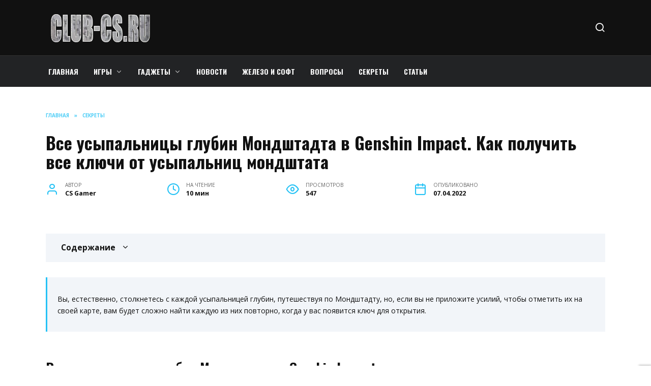

--- FILE ---
content_type: text/html; charset=UTF-8
request_url: https://club-cs.ru/secrets/vse-usypalnicy-glubin-mondshtadta-v-genshin-impact-kak-poluchit-vse-kljuchi-ot-usypalnic-mondshtata-9573.html
body_size: 25904
content:
<!doctype html>
<html lang="ru-RU"
	prefix="og: https://ogp.me/ns#" >
<head>
	<meta charset="UTF-8">
	<meta name="viewport" content="width=device-width, initial-scale=1">

	<title>Все усыпальницы глубин Мондштадта в Genshin Impact. Как получить все ключи от усыпальниц мондштата | club-cs.ru</title>

		<!-- All in One SEO Pro 4.1.4.4 -->
		<meta name="description" content="Как получить все ключи от усыпальниц мондштата - Награды Усыпальниц глубин Местоположение Усыпальниц Глубин в Ли Юэ Как открыть Усыпальницу глубин Как получить ключи от усыпальниц глубин Ли Юэ Расположение Усыпальниц Глубин и наград в Genshin Impact" />
		<meta name="robots" content="max-image-preview:large" />
		<link rel="canonical" href="https://club-cs.ru/secrets/vse-usypalnicy-glubin-mondshtadta-v-genshin-impact-kak-poluchit-vse-kljuchi-ot-usypalnic-mondshtata-9573.html" />
		<meta property="og:locale" content="ru_RU" />
		<meta property="og:site_name" content="club-cs.ru | Блог про лучшие компъютерные и мобильные игры" />
		<meta property="og:type" content="article" />
		<meta property="og:title" content="Все усыпальницы глубин Мондштадта в Genshin Impact. Как получить все ключи от усыпальниц мондштата | club-cs.ru" />
		<meta property="og:description" content="Как получить все ключи от усыпальниц мондштата - Награды Усыпальниц глубин Местоположение Усыпальниц Глубин в Ли Юэ Как открыть Усыпальницу глубин Как получить ключи от усыпальниц глубин Ли Юэ Расположение Усыпальниц Глубин и наград в Genshin Impact" />
		<meta property="og:url" content="https://club-cs.ru/secrets/vse-usypalnicy-glubin-mondshtadta-v-genshin-impact-kak-poluchit-vse-kljuchi-ot-usypalnic-mondshtata-9573.html" />
		<meta property="article:published_time" content="2022-04-07T09:21:21+00:00" />
		<meta property="article:modified_time" content="2022-04-07T09:21:21+00:00" />
		<meta name="twitter:card" content="summary" />
		<meta name="twitter:domain" content="club-cs.ru" />
		<meta name="twitter:title" content="Все усыпальницы глубин Мондштадта в Genshin Impact. Как получить все ключи от усыпальниц мондштата | club-cs.ru" />
		<meta name="twitter:description" content="Как получить все ключи от усыпальниц мондштата - Награды Усыпальниц глубин Местоположение Усыпальниц Глубин в Ли Юэ Как открыть Усыпальницу глубин Как получить ключи от усыпальниц глубин Ли Юэ Расположение Усыпальниц Глубин и наград в Genshin Impact" />
		<script type="application/ld+json" class="aioseo-schema">
			{"@context":"https:\/\/schema.org","@graph":[{"@type":"WebSite","@id":"https:\/\/club-cs.ru\/#website","url":"https:\/\/club-cs.ru\/","name":"club-cs.ru","description":"\u0411\u043b\u043e\u0433 \u043f\u0440\u043e \u043b\u0443\u0447\u0448\u0438\u0435 \u043a\u043e\u043c\u043f\u044a\u044e\u0442\u0435\u0440\u043d\u044b\u0435 \u0438 \u043c\u043e\u0431\u0438\u043b\u044c\u043d\u044b\u0435 \u0438\u0433\u0440\u044b","inLanguage":"ru-RU","publisher":{"@id":"https:\/\/club-cs.ru\/#person"}},{"@type":"Person","@id":"https:\/\/club-cs.ru\/#person","name":"CS Gamer","image":{"@type":"ImageObject","@id":"https:\/\/club-cs.ru\/secrets\/vse-usypalnicy-glubin-mondshtadta-v-genshin-impact-kak-poluchit-vse-kljuchi-ot-usypalnic-mondshtata-9573.html#personImage","url":"https:\/\/secure.gravatar.com\/avatar\/ecb33bcd777ec205078b28d7657649d66b7fcbab703c086be5fbd53781a92366?s=96&d=mm&r=g","width":96,"height":96,"caption":"CS Gamer"}},{"@type":"BreadcrumbList","@id":"https:\/\/club-cs.ru\/secrets\/vse-usypalnicy-glubin-mondshtadta-v-genshin-impact-kak-poluchit-vse-kljuchi-ot-usypalnic-mondshtata-9573.html#breadcrumblist","itemListElement":[{"@type":"ListItem","@id":"https:\/\/club-cs.ru\/#listItem","position":1,"item":{"@type":"WebPage","@id":"https:\/\/club-cs.ru\/","name":"Home","description":"\u0418\u0433\u0440\u044b - \u043a\u043e\u043c\u043f\u044a\u044e\u0442\u0435\u0440\u043d\u044b\u0435, \u043c\u043e\u0431\u0438\u043b\u044c\u043d\u044b\u0435, \u043e\u043d\u043b\u0430\u0439\u043d. \u0421\u0430\u0439\u0442 \u043f\u0440\u043e \u0441\u0430\u043c\u044b\u0435 \u043b\u0443\u0447\u0448\u0438\u0435 \u0438\u0433\u0440\u044b - \u0447\u0438\u0442\u0430\u0439\u0442\u0435 \u043f\u043e\u0434\u0440\u043e\u0431\u043d\u043e \u0441\u0430\u043c\u044b\u0435 \u0441\u0432\u0435\u0436\u0438\u0435 \u043d\u043e\u0432\u043e\u0441\u0442\u0438, \u043e\u0431\u0437\u043e\u0440\u044b, \u0440\u0435\u0446\u0435\u043d\u0437\u0438\u0438, \u043f\u0440\u043e\u0445\u043e\u0436\u0434\u0435\u043d\u0438\u044f \u0438 \u043f\u043e\u0434\u0441\u043a\u0430\u0437\u043a\u0438!","url":"https:\/\/club-cs.ru\/"},"nextItem":"https:\/\/club-cs.ru\/secrets\/#listItem"},{"@type":"ListItem","@id":"https:\/\/club-cs.ru\/secrets\/#listItem","position":2,"item":{"@type":"WebPage","@id":"https:\/\/club-cs.ru\/secrets\/","name":"\u0421\u0435\u043a\u0440\u0435\u0442\u044b","description":"\u041a\u0430\u043a \u043f\u043e\u043b\u0443\u0447\u0438\u0442\u044c \u0432\u0441\u0435 \u043a\u043b\u044e\u0447\u0438 \u043e\u0442 \u0443\u0441\u044b\u043f\u0430\u043b\u044c\u043d\u0438\u0446 \u043c\u043e\u043d\u0434\u0448\u0442\u0430\u0442\u0430 - \u041d\u0430\u0433\u0440\u0430\u0434\u044b \u0423\u0441\u044b\u043f\u0430\u043b\u044c\u043d\u0438\u0446 \u0433\u043b\u0443\u0431\u0438\u043d \u041c\u0435\u0441\u0442\u043e\u043f\u043e\u043b\u043e\u0436\u0435\u043d\u0438\u0435 \u0423\u0441\u044b\u043f\u0430\u043b\u044c\u043d\u0438\u0446 \u0413\u043b\u0443\u0431\u0438\u043d \u0432 \u041b\u0438 \u042e\u044d \u041a\u0430\u043a \u043e\u0442\u043a\u0440\u044b\u0442\u044c \u0423\u0441\u044b\u043f\u0430\u043b\u044c\u043d\u0438\u0446\u0443 \u0433\u043b\u0443\u0431\u0438\u043d \u041a\u0430\u043a \u043f\u043e\u043b\u0443\u0447\u0438\u0442\u044c \u043a\u043b\u044e\u0447\u0438 \u043e\u0442 \u0443\u0441\u044b\u043f\u0430\u043b\u044c\u043d\u0438\u0446 \u0433\u043b\u0443\u0431\u0438\u043d \u041b\u0438 \u042e\u044d \u0420\u0430\u0441\u043f\u043e\u043b\u043e\u0436\u0435\u043d\u0438\u0435 \u0423\u0441\u044b\u043f\u0430\u043b\u044c\u043d\u0438\u0446 \u0413\u043b\u0443\u0431\u0438\u043d \u0438 \u043d\u0430\u0433\u0440\u0430\u0434 \u0432 Genshin Impact","url":"https:\/\/club-cs.ru\/secrets\/"},"previousItem":"https:\/\/club-cs.ru\/#listItem"}]},{"@type":"Person","@id":"https:\/\/club-cs.ru\/author\/jkfgetysd#author","url":"https:\/\/club-cs.ru\/author\/jkfgetysd","name":"CS Gamer","image":{"@type":"ImageObject","@id":"https:\/\/club-cs.ru\/secrets\/vse-usypalnicy-glubin-mondshtadta-v-genshin-impact-kak-poluchit-vse-kljuchi-ot-usypalnic-mondshtata-9573.html#authorImage","url":"https:\/\/secure.gravatar.com\/avatar\/ecb33bcd777ec205078b28d7657649d66b7fcbab703c086be5fbd53781a92366?s=96&d=mm&r=g","width":96,"height":96,"caption":"CS Gamer"}},{"@type":"WebPage","@id":"https:\/\/club-cs.ru\/secrets\/vse-usypalnicy-glubin-mondshtadta-v-genshin-impact-kak-poluchit-vse-kljuchi-ot-usypalnic-mondshtata-9573.html#webpage","url":"https:\/\/club-cs.ru\/secrets\/vse-usypalnicy-glubin-mondshtadta-v-genshin-impact-kak-poluchit-vse-kljuchi-ot-usypalnic-mondshtata-9573.html","name":"\u0412\u0441\u0435 \u0443\u0441\u044b\u043f\u0430\u043b\u044c\u043d\u0438\u0446\u044b \u0433\u043b\u0443\u0431\u0438\u043d \u041c\u043e\u043d\u0434\u0448\u0442\u0430\u0434\u0442\u0430 \u0432 Genshin Impact. \u041a\u0430\u043a \u043f\u043e\u043b\u0443\u0447\u0438\u0442\u044c \u0432\u0441\u0435 \u043a\u043b\u044e\u0447\u0438 \u043e\u0442 \u0443\u0441\u044b\u043f\u0430\u043b\u044c\u043d\u0438\u0446 \u043c\u043e\u043d\u0434\u0448\u0442\u0430\u0442\u0430 | club-cs.ru","description":"\u041a\u0430\u043a \u043f\u043e\u043b\u0443\u0447\u0438\u0442\u044c \u0432\u0441\u0435 \u043a\u043b\u044e\u0447\u0438 \u043e\u0442 \u0443\u0441\u044b\u043f\u0430\u043b\u044c\u043d\u0438\u0446 \u043c\u043e\u043d\u0434\u0448\u0442\u0430\u0442\u0430 - \u041d\u0430\u0433\u0440\u0430\u0434\u044b \u0423\u0441\u044b\u043f\u0430\u043b\u044c\u043d\u0438\u0446 \u0433\u043b\u0443\u0431\u0438\u043d \u041c\u0435\u0441\u0442\u043e\u043f\u043e\u043b\u043e\u0436\u0435\u043d\u0438\u0435 \u0423\u0441\u044b\u043f\u0430\u043b\u044c\u043d\u0438\u0446 \u0413\u043b\u0443\u0431\u0438\u043d \u0432 \u041b\u0438 \u042e\u044d \u041a\u0430\u043a \u043e\u0442\u043a\u0440\u044b\u0442\u044c \u0423\u0441\u044b\u043f\u0430\u043b\u044c\u043d\u0438\u0446\u0443 \u0433\u043b\u0443\u0431\u0438\u043d \u041a\u0430\u043a \u043f\u043e\u043b\u0443\u0447\u0438\u0442\u044c \u043a\u043b\u044e\u0447\u0438 \u043e\u0442 \u0443\u0441\u044b\u043f\u0430\u043b\u044c\u043d\u0438\u0446 \u0433\u043b\u0443\u0431\u0438\u043d \u041b\u0438 \u042e\u044d \u0420\u0430\u0441\u043f\u043e\u043b\u043e\u0436\u0435\u043d\u0438\u0435 \u0423\u0441\u044b\u043f\u0430\u043b\u044c\u043d\u0438\u0446 \u0413\u043b\u0443\u0431\u0438\u043d \u0438 \u043d\u0430\u0433\u0440\u0430\u0434 \u0432 Genshin Impact","inLanguage":"ru-RU","isPartOf":{"@id":"https:\/\/club-cs.ru\/#website"},"breadcrumb":{"@id":"https:\/\/club-cs.ru\/secrets\/vse-usypalnicy-glubin-mondshtadta-v-genshin-impact-kak-poluchit-vse-kljuchi-ot-usypalnic-mondshtata-9573.html#breadcrumblist"},"author":"https:\/\/club-cs.ru\/author\/jkfgetysd#author","creator":"https:\/\/club-cs.ru\/author\/jkfgetysd#author","image":{"@type":"ImageObject","@id":"https:\/\/club-cs.ru\/#mainImage","url":"https:\/\/club-cs.ru\/wp-content\/uploads\/2022\/04\/vse-usipalnitsi-glubin-2953D2.webp","width":700,"height":393},"primaryImageOfPage":{"@id":"https:\/\/club-cs.ru\/secrets\/vse-usypalnicy-glubin-mondshtadta-v-genshin-impact-kak-poluchit-vse-kljuchi-ot-usypalnic-mondshtata-9573.html#mainImage"},"datePublished":"2022-04-07T09:21:21+03:00","dateModified":"2022-04-07T09:21:21+03:00"},{"@type":"BlogPosting","@id":"https:\/\/club-cs.ru\/secrets\/vse-usypalnicy-glubin-mondshtadta-v-genshin-impact-kak-poluchit-vse-kljuchi-ot-usypalnic-mondshtata-9573.html#blogposting","name":"\u0412\u0441\u0435 \u0443\u0441\u044b\u043f\u0430\u043b\u044c\u043d\u0438\u0446\u044b \u0433\u043b\u0443\u0431\u0438\u043d \u041c\u043e\u043d\u0434\u0448\u0442\u0430\u0434\u0442\u0430 \u0432 Genshin Impact. \u041a\u0430\u043a \u043f\u043e\u043b\u0443\u0447\u0438\u0442\u044c \u0432\u0441\u0435 \u043a\u043b\u044e\u0447\u0438 \u043e\u0442 \u0443\u0441\u044b\u043f\u0430\u043b\u044c\u043d\u0438\u0446 \u043c\u043e\u043d\u0434\u0448\u0442\u0430\u0442\u0430 | club-cs.ru","description":"\u041a\u0430\u043a \u043f\u043e\u043b\u0443\u0447\u0438\u0442\u044c \u0432\u0441\u0435 \u043a\u043b\u044e\u0447\u0438 \u043e\u0442 \u0443\u0441\u044b\u043f\u0430\u043b\u044c\u043d\u0438\u0446 \u043c\u043e\u043d\u0434\u0448\u0442\u0430\u0442\u0430 - \u041d\u0430\u0433\u0440\u0430\u0434\u044b \u0423\u0441\u044b\u043f\u0430\u043b\u044c\u043d\u0438\u0446 \u0433\u043b\u0443\u0431\u0438\u043d \u041c\u0435\u0441\u0442\u043e\u043f\u043e\u043b\u043e\u0436\u0435\u043d\u0438\u0435 \u0423\u0441\u044b\u043f\u0430\u043b\u044c\u043d\u0438\u0446 \u0413\u043b\u0443\u0431\u0438\u043d \u0432 \u041b\u0438 \u042e\u044d \u041a\u0430\u043a \u043e\u0442\u043a\u0440\u044b\u0442\u044c \u0423\u0441\u044b\u043f\u0430\u043b\u044c\u043d\u0438\u0446\u0443 \u0433\u043b\u0443\u0431\u0438\u043d \u041a\u0430\u043a \u043f\u043e\u043b\u0443\u0447\u0438\u0442\u044c \u043a\u043b\u044e\u0447\u0438 \u043e\u0442 \u0443\u0441\u044b\u043f\u0430\u043b\u044c\u043d\u0438\u0446 \u0433\u043b\u0443\u0431\u0438\u043d \u041b\u0438 \u042e\u044d \u0420\u0430\u0441\u043f\u043e\u043b\u043e\u0436\u0435\u043d\u0438\u0435 \u0423\u0441\u044b\u043f\u0430\u043b\u044c\u043d\u0438\u0446 \u0413\u043b\u0443\u0431\u0438\u043d \u0438 \u043d\u0430\u0433\u0440\u0430\u0434 \u0432 Genshin Impact","inLanguage":"ru-RU","headline":"\u0412\u0441\u0435 \u0443\u0441\u044b\u043f\u0430\u043b\u044c\u043d\u0438\u0446\u044b \u0433\u043b\u0443\u0431\u0438\u043d \u041c\u043e\u043d\u0434\u0448\u0442\u0430\u0434\u0442\u0430 \u0432 Genshin Impact. \u041a\u0430\u043a \u043f\u043e\u043b\u0443\u0447\u0438\u0442\u044c \u0432\u0441\u0435 \u043a\u043b\u044e\u0447\u0438 \u043e\u0442 \u0443\u0441\u044b\u043f\u0430\u043b\u044c\u043d\u0438\u0446 \u043c\u043e\u043d\u0434\u0448\u0442\u0430\u0442\u0430","author":{"@id":"https:\/\/club-cs.ru\/author\/jkfgetysd#author"},"publisher":{"@id":"https:\/\/club-cs.ru\/#person"},"datePublished":"2022-04-07T09:21:21+03:00","dateModified":"2022-04-07T09:21:21+03:00","articleSection":"\u0421\u0435\u043a\u0440\u0435\u0442\u044b","mainEntityOfPage":{"@id":"https:\/\/club-cs.ru\/secrets\/vse-usypalnicy-glubin-mondshtadta-v-genshin-impact-kak-poluchit-vse-kljuchi-ot-usypalnic-mondshtata-9573.html#webpage"},"isPartOf":{"@id":"https:\/\/club-cs.ru\/secrets\/vse-usypalnicy-glubin-mondshtadta-v-genshin-impact-kak-poluchit-vse-kljuchi-ot-usypalnic-mondshtata-9573.html#webpage"},"image":{"@type":"ImageObject","@id":"https:\/\/club-cs.ru\/#articleImage","url":"https:\/\/club-cs.ru\/wp-content\/uploads\/2022\/04\/vse-usipalnitsi-glubin-2953D2.webp","width":700,"height":393}}]}
		</script>
		<!-- All in One SEO Pro -->

<link rel='dns-prefetch' href='//fonts.googleapis.com' />
<link rel="alternate" title="oEmbed (JSON)" type="application/json+oembed" href="https://club-cs.ru/wp-json/oembed/1.0/embed?url=https%3A%2F%2Fclub-cs.ru%2Fsecrets%2Fvse-usypalnicy-glubin-mondshtadta-v-genshin-impact-kak-poluchit-vse-kljuchi-ot-usypalnic-mondshtata-9573.html" />
<link rel="alternate" title="oEmbed (XML)" type="text/xml+oembed" href="https://club-cs.ru/wp-json/oembed/1.0/embed?url=https%3A%2F%2Fclub-cs.ru%2Fsecrets%2Fvse-usypalnicy-glubin-mondshtadta-v-genshin-impact-kak-poluchit-vse-kljuchi-ot-usypalnic-mondshtata-9573.html&#038;format=xml" />
<style id='wp-img-auto-sizes-contain-inline-css' type='text/css'>
img:is([sizes=auto i],[sizes^="auto," i]){contain-intrinsic-size:3000px 1500px}
/*# sourceURL=wp-img-auto-sizes-contain-inline-css */
</style>
<style id='wp-emoji-styles-inline-css' type='text/css'>

	img.wp-smiley, img.emoji {
		display: inline !important;
		border: none !important;
		box-shadow: none !important;
		height: 1em !important;
		width: 1em !important;
		margin: 0 0.07em !important;
		vertical-align: -0.1em !important;
		background: none !important;
		padding: 0 !important;
	}
/*# sourceURL=wp-emoji-styles-inline-css */
</style>
<style id='wp-block-library-inline-css' type='text/css'>
:root{--wp-block-synced-color:#7a00df;--wp-block-synced-color--rgb:122,0,223;--wp-bound-block-color:var(--wp-block-synced-color);--wp-editor-canvas-background:#ddd;--wp-admin-theme-color:#007cba;--wp-admin-theme-color--rgb:0,124,186;--wp-admin-theme-color-darker-10:#006ba1;--wp-admin-theme-color-darker-10--rgb:0,107,160.5;--wp-admin-theme-color-darker-20:#005a87;--wp-admin-theme-color-darker-20--rgb:0,90,135;--wp-admin-border-width-focus:2px}@media (min-resolution:192dpi){:root{--wp-admin-border-width-focus:1.5px}}.wp-element-button{cursor:pointer}:root .has-very-light-gray-background-color{background-color:#eee}:root .has-very-dark-gray-background-color{background-color:#313131}:root .has-very-light-gray-color{color:#eee}:root .has-very-dark-gray-color{color:#313131}:root .has-vivid-green-cyan-to-vivid-cyan-blue-gradient-background{background:linear-gradient(135deg,#00d084,#0693e3)}:root .has-purple-crush-gradient-background{background:linear-gradient(135deg,#34e2e4,#4721fb 50%,#ab1dfe)}:root .has-hazy-dawn-gradient-background{background:linear-gradient(135deg,#faaca8,#dad0ec)}:root .has-subdued-olive-gradient-background{background:linear-gradient(135deg,#fafae1,#67a671)}:root .has-atomic-cream-gradient-background{background:linear-gradient(135deg,#fdd79a,#004a59)}:root .has-nightshade-gradient-background{background:linear-gradient(135deg,#330968,#31cdcf)}:root .has-midnight-gradient-background{background:linear-gradient(135deg,#020381,#2874fc)}:root{--wp--preset--font-size--normal:16px;--wp--preset--font-size--huge:42px}.has-regular-font-size{font-size:1em}.has-larger-font-size{font-size:2.625em}.has-normal-font-size{font-size:var(--wp--preset--font-size--normal)}.has-huge-font-size{font-size:var(--wp--preset--font-size--huge)}.has-text-align-center{text-align:center}.has-text-align-left{text-align:left}.has-text-align-right{text-align:right}.has-fit-text{white-space:nowrap!important}#end-resizable-editor-section{display:none}.aligncenter{clear:both}.items-justified-left{justify-content:flex-start}.items-justified-center{justify-content:center}.items-justified-right{justify-content:flex-end}.items-justified-space-between{justify-content:space-between}.screen-reader-text{border:0;clip-path:inset(50%);height:1px;margin:-1px;overflow:hidden;padding:0;position:absolute;width:1px;word-wrap:normal!important}.screen-reader-text:focus{background-color:#ddd;clip-path:none;color:#444;display:block;font-size:1em;height:auto;left:5px;line-height:normal;padding:15px 23px 14px;text-decoration:none;top:5px;width:auto;z-index:100000}html :where(.has-border-color){border-style:solid}html :where([style*=border-top-color]){border-top-style:solid}html :where([style*=border-right-color]){border-right-style:solid}html :where([style*=border-bottom-color]){border-bottom-style:solid}html :where([style*=border-left-color]){border-left-style:solid}html :where([style*=border-width]){border-style:solid}html :where([style*=border-top-width]){border-top-style:solid}html :where([style*=border-right-width]){border-right-style:solid}html :where([style*=border-bottom-width]){border-bottom-style:solid}html :where([style*=border-left-width]){border-left-style:solid}html :where(img[class*=wp-image-]){height:auto;max-width:100%}:where(figure){margin:0 0 1em}html :where(.is-position-sticky){--wp-admin--admin-bar--position-offset:var(--wp-admin--admin-bar--height,0px)}@media screen and (max-width:600px){html :where(.is-position-sticky){--wp-admin--admin-bar--position-offset:0px}}

/*# sourceURL=wp-block-library-inline-css */
</style><style id='wp-block-image-inline-css' type='text/css'>
.wp-block-image>a,.wp-block-image>figure>a{display:inline-block}.wp-block-image img{box-sizing:border-box;height:auto;max-width:100%;vertical-align:bottom}@media not (prefers-reduced-motion){.wp-block-image img.hide{visibility:hidden}.wp-block-image img.show{animation:show-content-image .4s}}.wp-block-image[style*=border-radius] img,.wp-block-image[style*=border-radius]>a{border-radius:inherit}.wp-block-image.has-custom-border img{box-sizing:border-box}.wp-block-image.aligncenter{text-align:center}.wp-block-image.alignfull>a,.wp-block-image.alignwide>a{width:100%}.wp-block-image.alignfull img,.wp-block-image.alignwide img{height:auto;width:100%}.wp-block-image .aligncenter,.wp-block-image .alignleft,.wp-block-image .alignright,.wp-block-image.aligncenter,.wp-block-image.alignleft,.wp-block-image.alignright{display:table}.wp-block-image .aligncenter>figcaption,.wp-block-image .alignleft>figcaption,.wp-block-image .alignright>figcaption,.wp-block-image.aligncenter>figcaption,.wp-block-image.alignleft>figcaption,.wp-block-image.alignright>figcaption{caption-side:bottom;display:table-caption}.wp-block-image .alignleft{float:left;margin:.5em 1em .5em 0}.wp-block-image .alignright{float:right;margin:.5em 0 .5em 1em}.wp-block-image .aligncenter{margin-left:auto;margin-right:auto}.wp-block-image :where(figcaption){margin-bottom:1em;margin-top:.5em}.wp-block-image.is-style-circle-mask img{border-radius:9999px}@supports ((-webkit-mask-image:none) or (mask-image:none)) or (-webkit-mask-image:none){.wp-block-image.is-style-circle-mask img{border-radius:0;-webkit-mask-image:url('data:image/svg+xml;utf8,<svg viewBox="0 0 100 100" xmlns="http://www.w3.org/2000/svg"><circle cx="50" cy="50" r="50"/></svg>');mask-image:url('data:image/svg+xml;utf8,<svg viewBox="0 0 100 100" xmlns="http://www.w3.org/2000/svg"><circle cx="50" cy="50" r="50"/></svg>');mask-mode:alpha;-webkit-mask-position:center;mask-position:center;-webkit-mask-repeat:no-repeat;mask-repeat:no-repeat;-webkit-mask-size:contain;mask-size:contain}}:root :where(.wp-block-image.is-style-rounded img,.wp-block-image .is-style-rounded img){border-radius:9999px}.wp-block-image figure{margin:0}.wp-lightbox-container{display:flex;flex-direction:column;position:relative}.wp-lightbox-container img{cursor:zoom-in}.wp-lightbox-container img:hover+button{opacity:1}.wp-lightbox-container button{align-items:center;backdrop-filter:blur(16px) saturate(180%);background-color:#5a5a5a40;border:none;border-radius:4px;cursor:zoom-in;display:flex;height:20px;justify-content:center;opacity:0;padding:0;position:absolute;right:16px;text-align:center;top:16px;width:20px;z-index:100}@media not (prefers-reduced-motion){.wp-lightbox-container button{transition:opacity .2s ease}}.wp-lightbox-container button:focus-visible{outline:3px auto #5a5a5a40;outline:3px auto -webkit-focus-ring-color;outline-offset:3px}.wp-lightbox-container button:hover{cursor:pointer;opacity:1}.wp-lightbox-container button:focus{opacity:1}.wp-lightbox-container button:focus,.wp-lightbox-container button:hover,.wp-lightbox-container button:not(:hover):not(:active):not(.has-background){background-color:#5a5a5a40;border:none}.wp-lightbox-overlay{box-sizing:border-box;cursor:zoom-out;height:100vh;left:0;overflow:hidden;position:fixed;top:0;visibility:hidden;width:100%;z-index:100000}.wp-lightbox-overlay .close-button{align-items:center;cursor:pointer;display:flex;justify-content:center;min-height:40px;min-width:40px;padding:0;position:absolute;right:calc(env(safe-area-inset-right) + 16px);top:calc(env(safe-area-inset-top) + 16px);z-index:5000000}.wp-lightbox-overlay .close-button:focus,.wp-lightbox-overlay .close-button:hover,.wp-lightbox-overlay .close-button:not(:hover):not(:active):not(.has-background){background:none;border:none}.wp-lightbox-overlay .lightbox-image-container{height:var(--wp--lightbox-container-height);left:50%;overflow:hidden;position:absolute;top:50%;transform:translate(-50%,-50%);transform-origin:top left;width:var(--wp--lightbox-container-width);z-index:9999999999}.wp-lightbox-overlay .wp-block-image{align-items:center;box-sizing:border-box;display:flex;height:100%;justify-content:center;margin:0;position:relative;transform-origin:0 0;width:100%;z-index:3000000}.wp-lightbox-overlay .wp-block-image img{height:var(--wp--lightbox-image-height);min-height:var(--wp--lightbox-image-height);min-width:var(--wp--lightbox-image-width);width:var(--wp--lightbox-image-width)}.wp-lightbox-overlay .wp-block-image figcaption{display:none}.wp-lightbox-overlay button{background:none;border:none}.wp-lightbox-overlay .scrim{background-color:#fff;height:100%;opacity:.9;position:absolute;width:100%;z-index:2000000}.wp-lightbox-overlay.active{visibility:visible}@media not (prefers-reduced-motion){.wp-lightbox-overlay.active{animation:turn-on-visibility .25s both}.wp-lightbox-overlay.active img{animation:turn-on-visibility .35s both}.wp-lightbox-overlay.show-closing-animation:not(.active){animation:turn-off-visibility .35s both}.wp-lightbox-overlay.show-closing-animation:not(.active) img{animation:turn-off-visibility .25s both}.wp-lightbox-overlay.zoom.active{animation:none;opacity:1;visibility:visible}.wp-lightbox-overlay.zoom.active .lightbox-image-container{animation:lightbox-zoom-in .4s}.wp-lightbox-overlay.zoom.active .lightbox-image-container img{animation:none}.wp-lightbox-overlay.zoom.active .scrim{animation:turn-on-visibility .4s forwards}.wp-lightbox-overlay.zoom.show-closing-animation:not(.active){animation:none}.wp-lightbox-overlay.zoom.show-closing-animation:not(.active) .lightbox-image-container{animation:lightbox-zoom-out .4s}.wp-lightbox-overlay.zoom.show-closing-animation:not(.active) .lightbox-image-container img{animation:none}.wp-lightbox-overlay.zoom.show-closing-animation:not(.active) .scrim{animation:turn-off-visibility .4s forwards}}@keyframes show-content-image{0%{visibility:hidden}99%{visibility:hidden}to{visibility:visible}}@keyframes turn-on-visibility{0%{opacity:0}to{opacity:1}}@keyframes turn-off-visibility{0%{opacity:1;visibility:visible}99%{opacity:0;visibility:visible}to{opacity:0;visibility:hidden}}@keyframes lightbox-zoom-in{0%{transform:translate(calc((-100vw + var(--wp--lightbox-scrollbar-width))/2 + var(--wp--lightbox-initial-left-position)),calc(-50vh + var(--wp--lightbox-initial-top-position))) scale(var(--wp--lightbox-scale))}to{transform:translate(-50%,-50%) scale(1)}}@keyframes lightbox-zoom-out{0%{transform:translate(-50%,-50%) scale(1);visibility:visible}99%{visibility:visible}to{transform:translate(calc((-100vw + var(--wp--lightbox-scrollbar-width))/2 + var(--wp--lightbox-initial-left-position)),calc(-50vh + var(--wp--lightbox-initial-top-position))) scale(var(--wp--lightbox-scale));visibility:hidden}}
/*# sourceURL=https://club-cs.ru/wp-includes/blocks/image/style.min.css */
</style>
<style id='wp-block-image-theme-inline-css' type='text/css'>
:root :where(.wp-block-image figcaption){color:#555;font-size:13px;text-align:center}.is-dark-theme :root :where(.wp-block-image figcaption){color:#ffffffa6}.wp-block-image{margin:0 0 1em}
/*# sourceURL=https://club-cs.ru/wp-includes/blocks/image/theme.min.css */
</style>
<style id='global-styles-inline-css' type='text/css'>
:root{--wp--preset--aspect-ratio--square: 1;--wp--preset--aspect-ratio--4-3: 4/3;--wp--preset--aspect-ratio--3-4: 3/4;--wp--preset--aspect-ratio--3-2: 3/2;--wp--preset--aspect-ratio--2-3: 2/3;--wp--preset--aspect-ratio--16-9: 16/9;--wp--preset--aspect-ratio--9-16: 9/16;--wp--preset--color--black: #000000;--wp--preset--color--cyan-bluish-gray: #abb8c3;--wp--preset--color--white: #ffffff;--wp--preset--color--pale-pink: #f78da7;--wp--preset--color--vivid-red: #cf2e2e;--wp--preset--color--luminous-vivid-orange: #ff6900;--wp--preset--color--luminous-vivid-amber: #fcb900;--wp--preset--color--light-green-cyan: #7bdcb5;--wp--preset--color--vivid-green-cyan: #00d084;--wp--preset--color--pale-cyan-blue: #8ed1fc;--wp--preset--color--vivid-cyan-blue: #0693e3;--wp--preset--color--vivid-purple: #9b51e0;--wp--preset--gradient--vivid-cyan-blue-to-vivid-purple: linear-gradient(135deg,rgb(6,147,227) 0%,rgb(155,81,224) 100%);--wp--preset--gradient--light-green-cyan-to-vivid-green-cyan: linear-gradient(135deg,rgb(122,220,180) 0%,rgb(0,208,130) 100%);--wp--preset--gradient--luminous-vivid-amber-to-luminous-vivid-orange: linear-gradient(135deg,rgb(252,185,0) 0%,rgb(255,105,0) 100%);--wp--preset--gradient--luminous-vivid-orange-to-vivid-red: linear-gradient(135deg,rgb(255,105,0) 0%,rgb(207,46,46) 100%);--wp--preset--gradient--very-light-gray-to-cyan-bluish-gray: linear-gradient(135deg,rgb(238,238,238) 0%,rgb(169,184,195) 100%);--wp--preset--gradient--cool-to-warm-spectrum: linear-gradient(135deg,rgb(74,234,220) 0%,rgb(151,120,209) 20%,rgb(207,42,186) 40%,rgb(238,44,130) 60%,rgb(251,105,98) 80%,rgb(254,248,76) 100%);--wp--preset--gradient--blush-light-purple: linear-gradient(135deg,rgb(255,206,236) 0%,rgb(152,150,240) 100%);--wp--preset--gradient--blush-bordeaux: linear-gradient(135deg,rgb(254,205,165) 0%,rgb(254,45,45) 50%,rgb(107,0,62) 100%);--wp--preset--gradient--luminous-dusk: linear-gradient(135deg,rgb(255,203,112) 0%,rgb(199,81,192) 50%,rgb(65,88,208) 100%);--wp--preset--gradient--pale-ocean: linear-gradient(135deg,rgb(255,245,203) 0%,rgb(182,227,212) 50%,rgb(51,167,181) 100%);--wp--preset--gradient--electric-grass: linear-gradient(135deg,rgb(202,248,128) 0%,rgb(113,206,126) 100%);--wp--preset--gradient--midnight: linear-gradient(135deg,rgb(2,3,129) 0%,rgb(40,116,252) 100%);--wp--preset--font-size--small: 19.5px;--wp--preset--font-size--medium: 20px;--wp--preset--font-size--large: 36.5px;--wp--preset--font-size--x-large: 42px;--wp--preset--font-size--normal: 22px;--wp--preset--font-size--huge: 49.5px;--wp--preset--spacing--20: 0.44rem;--wp--preset--spacing--30: 0.67rem;--wp--preset--spacing--40: 1rem;--wp--preset--spacing--50: 1.5rem;--wp--preset--spacing--60: 2.25rem;--wp--preset--spacing--70: 3.38rem;--wp--preset--spacing--80: 5.06rem;--wp--preset--shadow--natural: 6px 6px 9px rgba(0, 0, 0, 0.2);--wp--preset--shadow--deep: 12px 12px 50px rgba(0, 0, 0, 0.4);--wp--preset--shadow--sharp: 6px 6px 0px rgba(0, 0, 0, 0.2);--wp--preset--shadow--outlined: 6px 6px 0px -3px rgb(255, 255, 255), 6px 6px rgb(0, 0, 0);--wp--preset--shadow--crisp: 6px 6px 0px rgb(0, 0, 0);}:where(.is-layout-flex){gap: 0.5em;}:where(.is-layout-grid){gap: 0.5em;}body .is-layout-flex{display: flex;}.is-layout-flex{flex-wrap: wrap;align-items: center;}.is-layout-flex > :is(*, div){margin: 0;}body .is-layout-grid{display: grid;}.is-layout-grid > :is(*, div){margin: 0;}:where(.wp-block-columns.is-layout-flex){gap: 2em;}:where(.wp-block-columns.is-layout-grid){gap: 2em;}:where(.wp-block-post-template.is-layout-flex){gap: 1.25em;}:where(.wp-block-post-template.is-layout-grid){gap: 1.25em;}.has-black-color{color: var(--wp--preset--color--black) !important;}.has-cyan-bluish-gray-color{color: var(--wp--preset--color--cyan-bluish-gray) !important;}.has-white-color{color: var(--wp--preset--color--white) !important;}.has-pale-pink-color{color: var(--wp--preset--color--pale-pink) !important;}.has-vivid-red-color{color: var(--wp--preset--color--vivid-red) !important;}.has-luminous-vivid-orange-color{color: var(--wp--preset--color--luminous-vivid-orange) !important;}.has-luminous-vivid-amber-color{color: var(--wp--preset--color--luminous-vivid-amber) !important;}.has-light-green-cyan-color{color: var(--wp--preset--color--light-green-cyan) !important;}.has-vivid-green-cyan-color{color: var(--wp--preset--color--vivid-green-cyan) !important;}.has-pale-cyan-blue-color{color: var(--wp--preset--color--pale-cyan-blue) !important;}.has-vivid-cyan-blue-color{color: var(--wp--preset--color--vivid-cyan-blue) !important;}.has-vivid-purple-color{color: var(--wp--preset--color--vivid-purple) !important;}.has-black-background-color{background-color: var(--wp--preset--color--black) !important;}.has-cyan-bluish-gray-background-color{background-color: var(--wp--preset--color--cyan-bluish-gray) !important;}.has-white-background-color{background-color: var(--wp--preset--color--white) !important;}.has-pale-pink-background-color{background-color: var(--wp--preset--color--pale-pink) !important;}.has-vivid-red-background-color{background-color: var(--wp--preset--color--vivid-red) !important;}.has-luminous-vivid-orange-background-color{background-color: var(--wp--preset--color--luminous-vivid-orange) !important;}.has-luminous-vivid-amber-background-color{background-color: var(--wp--preset--color--luminous-vivid-amber) !important;}.has-light-green-cyan-background-color{background-color: var(--wp--preset--color--light-green-cyan) !important;}.has-vivid-green-cyan-background-color{background-color: var(--wp--preset--color--vivid-green-cyan) !important;}.has-pale-cyan-blue-background-color{background-color: var(--wp--preset--color--pale-cyan-blue) !important;}.has-vivid-cyan-blue-background-color{background-color: var(--wp--preset--color--vivid-cyan-blue) !important;}.has-vivid-purple-background-color{background-color: var(--wp--preset--color--vivid-purple) !important;}.has-black-border-color{border-color: var(--wp--preset--color--black) !important;}.has-cyan-bluish-gray-border-color{border-color: var(--wp--preset--color--cyan-bluish-gray) !important;}.has-white-border-color{border-color: var(--wp--preset--color--white) !important;}.has-pale-pink-border-color{border-color: var(--wp--preset--color--pale-pink) !important;}.has-vivid-red-border-color{border-color: var(--wp--preset--color--vivid-red) !important;}.has-luminous-vivid-orange-border-color{border-color: var(--wp--preset--color--luminous-vivid-orange) !important;}.has-luminous-vivid-amber-border-color{border-color: var(--wp--preset--color--luminous-vivid-amber) !important;}.has-light-green-cyan-border-color{border-color: var(--wp--preset--color--light-green-cyan) !important;}.has-vivid-green-cyan-border-color{border-color: var(--wp--preset--color--vivid-green-cyan) !important;}.has-pale-cyan-blue-border-color{border-color: var(--wp--preset--color--pale-cyan-blue) !important;}.has-vivid-cyan-blue-border-color{border-color: var(--wp--preset--color--vivid-cyan-blue) !important;}.has-vivid-purple-border-color{border-color: var(--wp--preset--color--vivid-purple) !important;}.has-vivid-cyan-blue-to-vivid-purple-gradient-background{background: var(--wp--preset--gradient--vivid-cyan-blue-to-vivid-purple) !important;}.has-light-green-cyan-to-vivid-green-cyan-gradient-background{background: var(--wp--preset--gradient--light-green-cyan-to-vivid-green-cyan) !important;}.has-luminous-vivid-amber-to-luminous-vivid-orange-gradient-background{background: var(--wp--preset--gradient--luminous-vivid-amber-to-luminous-vivid-orange) !important;}.has-luminous-vivid-orange-to-vivid-red-gradient-background{background: var(--wp--preset--gradient--luminous-vivid-orange-to-vivid-red) !important;}.has-very-light-gray-to-cyan-bluish-gray-gradient-background{background: var(--wp--preset--gradient--very-light-gray-to-cyan-bluish-gray) !important;}.has-cool-to-warm-spectrum-gradient-background{background: var(--wp--preset--gradient--cool-to-warm-spectrum) !important;}.has-blush-light-purple-gradient-background{background: var(--wp--preset--gradient--blush-light-purple) !important;}.has-blush-bordeaux-gradient-background{background: var(--wp--preset--gradient--blush-bordeaux) !important;}.has-luminous-dusk-gradient-background{background: var(--wp--preset--gradient--luminous-dusk) !important;}.has-pale-ocean-gradient-background{background: var(--wp--preset--gradient--pale-ocean) !important;}.has-electric-grass-gradient-background{background: var(--wp--preset--gradient--electric-grass) !important;}.has-midnight-gradient-background{background: var(--wp--preset--gradient--midnight) !important;}.has-small-font-size{font-size: var(--wp--preset--font-size--small) !important;}.has-medium-font-size{font-size: var(--wp--preset--font-size--medium) !important;}.has-large-font-size{font-size: var(--wp--preset--font-size--large) !important;}.has-x-large-font-size{font-size: var(--wp--preset--font-size--x-large) !important;}
/*# sourceURL=global-styles-inline-css */
</style>

<style id='classic-theme-styles-inline-css' type='text/css'>
/*! This file is auto-generated */
.wp-block-button__link{color:#fff;background-color:#32373c;border-radius:9999px;box-shadow:none;text-decoration:none;padding:calc(.667em + 2px) calc(1.333em + 2px);font-size:1.125em}.wp-block-file__button{background:#32373c;color:#fff;text-decoration:none}
/*# sourceURL=/wp-includes/css/classic-themes.min.css */
</style>
<link rel='stylesheet' id='google-fonts-css' href='https://fonts.googleapis.com/css?family=Open+Sans%3A400%2C400i%2C700%7COswald%3A400%2C700&#038;subset=cyrillic&#038;display=swap&#038;ver=6.9'  media='all' />
<link rel='stylesheet' id='reboot-style-css' href='https://club-cs.ru/wp-content/themes/reboot/assets/css/style.min.css?ver=1.4.4'  media='all' />
<link rel='stylesheet' id='reboot-style-child-css' href='https://club-cs.ru/wp-content/themes/club_cs/style.css?ver=6.9'  media='all' />
<link rel='stylesheet' id='custom-popupads-css-css' href='https://club-cs.ru/wp-content/themes/club_cs/assets/custom_popupads.css?ver=1.1'  media='all' />
<script type="text/javascript" src="https://club-cs.ru/wp-includes/js/jquery/jquery.min.js?ver=3.7.1" id="jquery-core-js"></script>
<script type="text/javascript" src="https://club-cs.ru/wp-includes/js/jquery/jquery-migrate.min.js?ver=3.4.1" id="jquery-migrate-js"></script>
<script type="text/javascript" src="https://club-cs.ru/wp-content/themes/club_cs/assets/custom_popupads.js?ver=1.12" id="custom-popupads-js-js"></script>
<link rel="https://api.w.org/" href="https://club-cs.ru/wp-json/" /><link rel="alternate" title="JSON" type="application/json" href="https://club-cs.ru/wp-json/wp/v2/posts/9573" /><link rel="EditURI" type="application/rsd+xml" title="RSD" href="https://club-cs.ru/xmlrpc.php?rsd" />
<meta name="generator" content="WordPress 6.9" />
<link rel='shortlink' href='https://club-cs.ru/?p=9573' />
<link rel="preload" href="https://club-cs.ru/wp-content/themes/reboot/assets/fonts/wpshop-core.ttf" as="font" crossorigin><link rel="preload" href="https://club-cs.ru/wp-content/uploads/2022/04/vse-usipalnitsi-glubin-2953D2.webp" as="image" crossorigin>
    <style>.scrolltop:before{color:#25c2f5}::selection, .card-slider__category, .card-slider-container .swiper-pagination-bullet-active, .post-card--grid .post-card__thumbnail:before, .post-card:not(.post-card--small) .post-card__thumbnail a:before, .post-card:not(.post-card--small) .post-card__category,  .post-box--high .post-box__category span, .post-box--wide .post-box__category span, .page-separator, .pagination .nav-links .page-numbers:not(.dots):not(.current):before, .btn, .btn-primary:hover, .btn-primary:not(:disabled):not(.disabled).active, .btn-primary:not(:disabled):not(.disabled):active, .show>.btn-primary.dropdown-toggle, .comment-respond .form-submit input, .page-links__item{background-color:#25c2f5}.entry-image--big .entry-image__body .post-card__category a, .home-text ul:not([class])>li:before, .page-content ul:not([class])>li:before, .taxonomy-description ul:not([class])>li:before, .widget-area .widget_categories ul.menu li a:before, .widget-area .widget_categories ul.menu li span:before, .widget-area .widget_categories>ul li a:before, .widget-area .widget_categories>ul li span:before, .widget-area .widget_nav_menu ul.menu li a:before, .widget-area .widget_nav_menu ul.menu li span:before, .widget-area .widget_nav_menu>ul li a:before, .widget-area .widget_nav_menu>ul li span:before, .page-links .page-numbers:not(.dots):not(.current):before, .page-links .post-page-numbers:not(.dots):not(.current):before, .pagination .nav-links .page-numbers:not(.dots):not(.current):before, .pagination .nav-links .post-page-numbers:not(.dots):not(.current):before, .entry-image--full .entry-image__body .post-card__category a, .entry-image--fullscreen .entry-image__body .post-card__category a, .entry-image--wide .entry-image__body .post-card__category a{background-color:#25c2f5}.comment-respond input:focus, select:focus, textarea:focus, .post-card--grid.post-card--thumbnail-no, .post-card--standard:after, .post-card--related.post-card--thumbnail-no:hover, .spoiler-box, .btn-primary, .btn-primary:hover, .btn-primary:not(:disabled):not(.disabled).active, .btn-primary:not(:disabled):not(.disabled):active, .show>.btn-primary.dropdown-toggle, .inp:focus, .entry-tag:focus, .entry-tag:hover, .search-screen .search-form .search-field:focus, .entry-content ul:not([class])>li:before, .text-content ul:not([class])>li:before, .page-content ul:not([class])>li:before, .taxonomy-description ul:not([class])>li:before, .entry-content blockquote,
        .input:focus, input[type=color]:focus, input[type=date]:focus, input[type=datetime-local]:focus, input[type=datetime]:focus, input[type=email]:focus, input[type=month]:focus, input[type=number]:focus, input[type=password]:focus, input[type=range]:focus, input[type=search]:focus, input[type=tel]:focus, input[type=text]:focus, input[type=time]:focus, input[type=url]:focus, input[type=week]:focus, select:focus, textarea:focus{border-color:#25c2f5 !important}.post-card--small .post-card__category, .post-card__author:before, .post-card__comments:before, .post-card__date:before, .post-card__like:before, .post-card__views:before, .entry-author:before, .entry-date:before, .entry-time:before, .entry-views:before, .entry-content ol:not([class])>li:before, .text-content ol:not([class])>li:before, .entry-content blockquote:before, .spoiler-box__title:after, .search-icon:hover:before, .search-form .search-submit:hover:before, .star-rating-item.hover,
        .comment-list .bypostauthor>.comment-body .comment-author:after,
        .breadcrumb a, .breadcrumb span,
        .search-screen .search-form .search-submit:before, 
        .star-rating--score-1:not(.hover) .star-rating-item:nth-child(1),
        .star-rating--score-2:not(.hover) .star-rating-item:nth-child(1), .star-rating--score-2:not(.hover) .star-rating-item:nth-child(2),
        .star-rating--score-3:not(.hover) .star-rating-item:nth-child(1), .star-rating--score-3:not(.hover) .star-rating-item:nth-child(2), .star-rating--score-3:not(.hover) .star-rating-item:nth-child(3),
        .star-rating--score-4:not(.hover) .star-rating-item:nth-child(1), .star-rating--score-4:not(.hover) .star-rating-item:nth-child(2), .star-rating--score-4:not(.hover) .star-rating-item:nth-child(3), .star-rating--score-4:not(.hover) .star-rating-item:nth-child(4),
        .star-rating--score-5:not(.hover) .star-rating-item:nth-child(1), .star-rating--score-5:not(.hover) .star-rating-item:nth-child(2), .star-rating--score-5:not(.hover) .star-rating-item:nth-child(3), .star-rating--score-5:not(.hover) .star-rating-item:nth-child(4), .star-rating--score-5:not(.hover) .star-rating-item:nth-child(5){color:#25c2f5}a:hover, a:focus, a:active, .spanlink:hover, .entry-content a:not(.wp-block-button__link):hover, .entry-content a:not(.wp-block-button__link):focus, .entry-content a:not(.wp-block-button__link):active, .top-menu ul li>span:hover, .main-navigation ul li a:hover, .main-navigation ul li span:hover, .footer-navigation ul li a:hover, .footer-navigation ul li span:hover, .comment-reply-link:hover, .pseudo-link:hover, .child-categories ul li a:hover{color:#25c2f5}.top-menu>ul>li>a:before, .top-menu>ul>li>span:before{background:#25c2f5}.child-categories ul li a:hover, .post-box--no-thumb a:hover{border-color:#25c2f5}.post-box--card:hover{box-shadow: inset 0 0 0 1px #25c2f5}.post-box--card:hover{-webkit-box-shadow: inset 0 0 0 1px #25c2f5}@media (min-width: 768px){body.custom-background{background-position:center top}}@media (min-width: 768px){body.custom-background{background-size:contain}}@media (min-width: 768px){body.custom-background{background-attachment: fixed}}.site-header, .site-header a, .site-header .pseudo-link{color:#ffffff}.humburger span, .top-menu>ul>li>a:before, .top-menu>ul>li>span:before{background:#ffffff}.site-header{background-color:#111111}@media (min-width: 992px){.top-menu ul li .sub-menu{background-color:#111111}}.site-title, .site-title a{color:#ffffff}.site-description{color:#ffffff}.main-navigation, .footer-navigation, .footer-navigation .removed-link, .main-navigation .removed-link, .main-navigation ul li>a, .footer-navigation ul li>a{color:#ffffff}.main-navigation, .main-navigation ul li .sub-menu li, .main-navigation ul li.menu-item-has-children:before, .footer-navigation, .footer-navigation ul li .sub-menu li, .footer-navigation ul li.menu-item-has-children:before{background-color:#222325}.site-footer{background-color:#212528}body{font-family:"Open Sans" ,"Helvetica Neue", Helvetica, Arial, sans-serif;font-size:14px;}.site-title, .site-title a{font-family:"Oswald" ,"Helvetica Neue", Helvetica, Arial, sans-serif;}.site-description{font-family:"Oswald" ,"Helvetica Neue", Helvetica, Arial, sans-serif;}.main-navigation ul li a, .main-navigation ul li span, .footer-navigation ul li a, .footer-navigation ul li span{font-family:"Oswald" ,"Helvetica Neue", Helvetica, Arial, sans-serif;font-size:14px;text-transform:uppercase;}</style>
<link rel="icon" href="https://club-cs.ru/wp-content/uploads/2021/11/cropped-favicon-1-32x32.jpg" sizes="32x32" />
<link rel="icon" href="https://club-cs.ru/wp-content/uploads/2021/11/cropped-favicon-1-192x192.jpg" sizes="192x192" />
<link rel="apple-touch-icon" href="https://club-cs.ru/wp-content/uploads/2021/11/cropped-favicon-1-180x180.jpg" />
<meta name="msapplication-TileImage" content="https://club-cs.ru/wp-content/uploads/2021/11/cropped-favicon-1-270x270.jpg" />
		<style type="text/css" id="wp-custom-css">
			.site-header {
    -webkit-box-shadow: inset 0 -1px 0 0 #343434;
    box-shadow: inset 0 -1px 0 0 #343434;
}
.main-navigation ul li>a:before, .main-navigation ul li>span:before {
    background: #25c2f5;
    height: 4px;
    width: 100%;
	top: auto;
}
.main-navigation ul li>span.removed-link:before {
	transform: scaleY(1);
}
.main-navigation ul li .removed-link {
    cursor: default;
    color:#25c2f5;
}
.top-menu>ul>li>a:before, .top-menu>ul>li>span:before {
    background: #25c2f5;
}
.main-navigation ul li .sub-menu li {
    width: 100%;
}
.main-navigation ul li .sub-menu li>a, .main-navigation ul li .sub-menu li>span {
    padding: 10px 15px;
    border-top: 1px solid #343434;
}
.card-slider-container {
    margin-bottom: 50px;
    background: #222325;
    padding-bottom: 60px;
}
.swiper-container-horizontal>.swiper-pagination-bullets, .swiper-pagination-custom, .swiper-pagination-fraction {
    bottom: 22px;
}
.swiper-pagination-bullet {
    width: 16px;
    height: 4px;
    display: inline-block;
    border-radius: 0;
    background: #000;
    opacity: .2;
}
.post-card__title {
    font-family: "Oswald" ,"Helvetica Neue", Helvetica, Arial, sans-serif;
}
.comment-reply-title, .comments-title, .h1, .h2, .h3, .h4, .h5, .h6, .related-posts__header, .section-block__title, h1, h2, h3, h4, h5, h6 {
    font-family: "Oswald" ,"Helvetica Neue", Helvetica, Arial, sans-serif;
}
.card-slider__title {
    font-family: "Oswald" ,"Helvetica Neue", Helvetica, Arial, sans-serif;
}
.footer-widgets .widget_nav_menu ul.menu li a, .footer-widgets .widget_nav_menu ul.menu li span {
    text-transform: uppercase;
    padding-left: 12px;
}
.footer-widgets .widget_nav_menu ul.menu li span.removed-link {
	color: #25c2f5;
}
.external_link {
    word-break: break-word;
}
.external_link > ul {
  display: none;
  overflow: hidden;
}
.external_link > p {
  text-decoration: underline;
  position: relative;
  cursor: pointer;
}
.mdl_container .close_mdl.default.left {
    left: 3px;
    top: 3px;
    color: #fff;
}
div#cookie-law-info-again {
    display: none;
}

@media (min-width: 992px) {
	
.footer-navigation ul li .sub-menu, .main-navigation ul li .sub-menu {
    min-width: 260px;
	}

}		</style>
		    </head>

<body class="wp-singular post-template-default single single-post postid-9573 single-format-standard wp-embed-responsive wp-theme-reboot wp-child-theme-club_cs sidebar-none">



<div id="page" class="site">
    <a class="skip-link screen-reader-text" href="#content">Перейти к содержанию</a>

    <div class="search-screen-overlay js-search-screen-overlay"></div>
    <div class="search-screen js-search-screen">
        
<form role="search" method="get" class="search-form" action="https://club-cs.ru/">
    <label>
        <span class="screen-reader-text">Search for:</span>
        <input type="search" class="search-field" placeholder="Поиск…" value="" name="s">
    </label>
    <button type="submit" class="search-submit"></button>
</form>    </div>

    

<header id="masthead" class="site-header full" itemscope itemtype="http://schema.org/WPHeader">
    <div class="site-header-inner fixed">

        <div class="humburger js-humburger"><span></span><span></span><span></span></div>

        
<div class="site-branding">

    <div class="site-logotype"><a href="https://club-cs.ru/"><img src="http://club-cs.ru/wp-content/uploads/2021/11/logo-1.png" width="215" height="70" alt="club-cs.ru"></a></div></div><!-- .site-branding -->                <div class="header-search">
                    <span class="search-icon js-search-icon"></span>
                </div>
            
    </div>
</header><!-- #masthead -->


    
    
    <nav id="site-navigation" class="main-navigation full" itemscope itemtype="http://schema.org/SiteNavigationElement">
        <div class="main-navigation-inner fixed">
            <div class="menu-katalog-container"><ul id="header_menu" class="menu"><li id="menu-item-2000" class="menu-item menu-item-type-custom menu-item-object-custom menu-item-home menu-item-2000"><a href="https://club-cs.ru">Главная</a></li>
<li id="menu-item-173" class="menu-item menu-item-type-taxonomy menu-item-object-category menu-item-has-children menu-item-173"><a href="https://club-cs.ru/games">Игры</a>
<ul class="sub-menu">
	<li id="menu-item-19319" class="menu-item menu-item-type-taxonomy menu-item-object-category menu-item-19319"><a href="https://club-cs.ru/games/guides">Гайды</a></li>
	<li id="menu-item-19321" class="menu-item menu-item-type-taxonomy menu-item-object-category menu-item-19321"><a href="https://club-cs.ru/games/cheats">Читы</a></li>
	<li id="menu-item-19320" class="menu-item menu-item-type-taxonomy menu-item-object-category menu-item-19320"><a href="https://club-cs.ru/games/market">Маркет</a></li>
	<li id="menu-item-2202" class="menu-item menu-item-type-taxonomy menu-item-object-category menu-item-2202"><a href="https://club-cs.ru/games/assassins-creed">Assassins creed</a></li>
	<li id="menu-item-174" class="menu-item menu-item-type-taxonomy menu-item-object-category menu-item-174"><a href="https://club-cs.ru/games/cs-go">Cs Go</a></li>
	<li id="menu-item-2504" class="menu-item menu-item-type-taxonomy menu-item-object-category menu-item-2504"><a href="https://club-cs.ru/games/cyberpunk-2077">Cyberpunk 2077</a></li>
	<li id="menu-item-2203" class="menu-item menu-item-type-taxonomy menu-item-object-category menu-item-2203"><a href="https://club-cs.ru/games/dark-souls">Dark souls</a></li>
	<li id="menu-item-2204" class="menu-item menu-item-type-taxonomy menu-item-object-category menu-item-2204"><a href="https://club-cs.ru/games/fallout">Fallout</a></li>
	<li id="menu-item-2205" class="menu-item menu-item-type-taxonomy menu-item-object-category menu-item-2205"><a href="https://club-cs.ru/games/far-cry">Far cry</a></li>
	<li id="menu-item-2206" class="menu-item menu-item-type-taxonomy menu-item-object-category menu-item-2206"><a href="https://club-cs.ru/games/genshin-impact">Genshin impact</a></li>
	<li id="menu-item-2207" class="menu-item menu-item-type-taxonomy menu-item-object-category menu-item-2207"><a href="https://club-cs.ru/games/gta">Gta</a></li>
	<li id="menu-item-2208" class="menu-item menu-item-type-taxonomy menu-item-object-category menu-item-2208"><a href="https://club-cs.ru/games/metro-2033">Metro 2033</a></li>
	<li id="menu-item-2209" class="menu-item menu-item-type-taxonomy menu-item-object-category menu-item-2209"><a href="https://club-cs.ru/games/minecraft">Minecraft</a></li>
	<li id="menu-item-2210" class="menu-item menu-item-type-taxonomy menu-item-object-category menu-item-2210"><a href="https://club-cs.ru/games/skyrim">Skyrim</a></li>
	<li id="menu-item-2211" class="menu-item menu-item-type-taxonomy menu-item-object-category menu-item-2211"><a href="https://club-cs.ru/games/warface">Warface</a></li>
	<li id="menu-item-2212" class="menu-item menu-item-type-taxonomy menu-item-object-category menu-item-2212"><a href="https://club-cs.ru/games/vedmak">Ведьмак</a></li>
	<li id="menu-item-2213" class="menu-item menu-item-type-taxonomy menu-item-object-category menu-item-2213"><a href="https://club-cs.ru/games/stalker">Сталкер</a></li>
</ul>
</li>
<li id="menu-item-10195" class="menu-item menu-item-type-taxonomy menu-item-object-category menu-item-has-children menu-item-10195"><a href="https://club-cs.ru/gadgets">Гаджеты</a>
<ul class="sub-menu">
	<li id="menu-item-10197" class="menu-item menu-item-type-taxonomy menu-item-object-category menu-item-10197"><a href="https://club-cs.ru/gadgets/gadgeti-obzori">Обзоры гаджетов</a></li>
	<li id="menu-item-10196" class="menu-item menu-item-type-taxonomy menu-item-object-category menu-item-10196"><a href="https://club-cs.ru/gadgets/gadget-box">Гаджет бокс</a></li>
</ul>
</li>
<li id="menu-item-2501" class="menu-item menu-item-type-taxonomy menu-item-object-category menu-item-2501"><a href="https://club-cs.ru/news">Новости</a></li>
<li id="menu-item-172" class="menu-item menu-item-type-taxonomy menu-item-object-category menu-item-172"><a href="https://club-cs.ru/hard">Железо и софт</a></li>
<li id="menu-item-2500" class="menu-item menu-item-type-taxonomy menu-item-object-category menu-item-2500"><a href="https://club-cs.ru/questions">Вопросы</a></li>
<li id="menu-item-2502" class="menu-item menu-item-type-taxonomy menu-item-object-category current-post-ancestor current-menu-parent current-post-parent menu-item-2502"><a href="https://club-cs.ru/secrets">Секреты</a></li>
<li id="menu-item-2503" class="menu-item menu-item-type-taxonomy menu-item-object-category menu-item-2503"><a href="https://club-cs.ru/articles">Статьи</a></li>
</ul></div>        </div>
    </nav><!-- #site-navigation -->

    

    <div class="mobile-menu-placeholder js-mobile-menu-placeholder"></div>
    
	
    <div id="content" class="site-content fixed">

        
        <div class="site-content-inner">
    
        
        <div id="primary" class="content-area" itemscope itemtype="http://schema.org/Article">
            <main id="main" class="site-main article-card">

                
<article id="post-9573" class="article-post post-9573 post type-post status-publish format-standard has-post-thumbnail  category-secrets">

    
        <div class="breadcrumb" itemscope itemtype="http://schema.org/BreadcrumbList"><span class="breadcrumb-item" itemprop="itemListElement" itemscope itemtype="http://schema.org/ListItem"><a href="https://club-cs.ru/" itemprop="item"><span itemprop="name">Главная</span></a><meta itemprop="position" content="0"></span> <span class="breadcrumb-separator">»</span> <span class="breadcrumb-item" itemprop="itemListElement" itemscope itemtype="http://schema.org/ListItem"><a href="https://club-cs.ru/secrets" itemprop="item"><span itemprop="name">Секреты</span></a><meta itemprop="position" content="1"></span></div>
                                <h1 class="entry-title" itemprop="headline">Все усыпальницы глубин Мондштадта в Genshin Impact. Как получить все ключи от усыпальниц мондштата</h1>
                    
        
        
    
            <div class="entry-meta">
            <span class="entry-author" itemprop="author"><span class="entry-label">Автор</span> CS Gamer</span>            <span class="entry-time"><span class="entry-label">На чтение</span> 10 мин</span>            <span class="entry-views"><span class="entry-label">Просмотров</span> <span class="js-views-count" data-post_id="9573">547</span></span>            <span class="entry-date"><span class="entry-label">Опубликовано</span> <time itemprop="datePublished" datetime="2022-04-07">07.04.2022</time></span>
                    </div>
    
    
    <div class="entry-content" itemprop="articleBody">
        <div class="table-of-contents"><!--noindex--><div class="table-of-contents__header"><span class="table-of-contents__hide js-table-of-contents-hide">Содержание</span></div><ol class="table-of-contents__list js-table-of-contents-list" style="display:none;">
<li class="level-1"><a href="#vse-usypalnitsy-glubin-mondshtadta-v-genshin">Все усыпальницы глубин Мондштадта в Genshin Impact</a></li><li class="level-1"><a href="#karta-usypalnits-glubin-mondshtadta">Карта усыпальниц глубин Мондштадта</a></li><li class="level-3"><a href="#ob-avtore">Об авторе</a></li><li class="level-1"><a href="#raspolozhenie-vseh-usypalnits-glubin">Расположение всех усыпальниц глубин</a></li><li class="level-1"><a href="#raspolozhenie-klyuchey-ot-usypalnits-glubin">Расположение ключей от усыпальниц глубин</a></li><li class="level-2"><a href="#klyuchi-v-mondshtade">Ключи в Мондштаде</a></li><li class="level-2"><a href="#klyuchi-v-li-yue">Ключи в Ли Юэ</a></li><li class="level-1"><a href="#kak-poluchit-klyuchi-ot-usypalnits-mondshtadta">Как получить ключи от усыпальниц Мондштадта</a></li><li class="level-2"><a href="#mesta">Места</a></li><li class="level-2"><a href="#kvesty">Квесты</a></li><li class="level-2"><a href="#raznoe">Разное</a></li><li class="level-1"><a href="#karta-mondshtadskih-usypalnits-glubin">Карта Мондштадских усыпальниц глубин</a></li><li class="level-1"><a href="#gde-nayti-klyuch-ot-usypalnitsy-glubin-mondshtadta">Где найти ключ от усыпальницы глубин Мондштадта</a></li><li class="level-1"><a href="#gde-nayti-vse-usypalnitsy-glubin-v-mondshtadte">Где найти все усыпальницы глубин в Мондштадте</a></li><li class="level-2"><a href="#pervaya-usypalnitsa">Первая усыпальница</a></li><li class="level-2"><a href="#vtoraya-usypalnitsa">Вторая усыпальница</a></li><li class="level-2"><a href="#tretya-usypalnitsa">Третья усыпальница</a></li><li class="level-2"><a href="#chetvertaya-usypalnitsa">Четвертая усыпальница</a></li><li class="level-2"><a href="#pyataya-usypalnitsa">Пятая усыпальница</a></li><li class="level-2"><a href="#shestaya-usypalnitsa">Шестая усыпальница</a></li><li class="level-2"><a href="#sedmaya-usypalnitsa">Седьмая усыпальница</a></li><li class="level-2"><a href="#vosmaya-usypalnitsa">Восьмая усыпальница</a></li><li class="level-2"><a href="#devyataya-usypalnitsa">Девятая усыпальница</a></li><li class="level-2"><a href="#desyataya-usypalnitsa">Десятая усыпальница</a></li><li class="level-1"><a href="#soderzhanie">Содержание:</a></li><li class="level-1"><a href="#nagrada-za-otkrytie-usypalnitsy-glubin">Награда за открытие Усыпальницы глубин</a></li><li class="level-1"><a href="#gaydy-po-lokatsiyam-i-golovolomkam-v-genshin">Гайды по локациям и головоломкам в Genshin Impact</a></li><li class="level-1"><a href="#klyuchi-v-mondshtadte">Ключи в Мондштадте</a></li></ol><!--/noindex--></div><blockquote><p>Вы, естественно, столкнетесь с каждой усыпальницей глубин, путешествуя по Мондштадту, но, если вы не приложите усилий, чтобы отметить их на своей карте, вам будет сложно найти каждую из них повторно, когда у вас появится ключ для открытия.</p></blockquote>
<h2 id="vse-usypalnitsy-glubin-mondshtadta-v-genshin">Все усыпальницы глубин Мондштадта в Genshin Impact</h2>
<p><strong>Усыпальницы глубин</strong> в Genshin Impact — особые сооружения, которые находятся в каждом из регионов Тейвата. Главная ценность, — роскошный сундук, находящийся внутри и содержащий в себе 40 Камней Истока. Чтобы получить доступ к сундуку, понадобится ключ от усыпальницы глубин. В Мондштадте расположено 10 усыпальниц глубин, соответственно вам потребуется 10 ключей, чтобы открыть все и получить 400 Камней Истока.</p>
<p>Усыпальницы глубин в других регионах: Ли Юэ, Инадзума.</p>
<h2 id="karta-usypalnits-glubin-mondshtadta">Карта усыпальниц глубин Мондштадта</h2>
<p><span itemprop="image" itemscope itemtype="https://schema.org/ImageObject"><img itemprop="url image" decoding="async" src="/wp-content/uploads/01/1/vse-usipalnitsi-glubin-2953D2.webp" alt="Где найти все усыпальницы глубин в Мондштадте на карте - Genshin Impact" width="720" height="405" /><meta itemprop="width" content="720"><meta itemprop="height" content="405"></span></p>
<p>Ключи можно получить за выполнение квестов, прохождение подземелий и выполнение заданий из руководства искателя приключений.</p>
<ul>
<li>Храм сокола — 1 ключ;</li>
<li>Храм Волка Севера — 1 ключ;</li>
<li>Храм Льва — 1 ключ;</li>
<li>Врата Орла — 1 ключ;</li>
<li>Квест «Новые горизонты приключений» (первое путешествие к Катерине в Ли Юэ) — 1 ключ;</li>
<li>Возвышение: Чистка руин I (первое повышение уровня мира на 25 ранге приключений) — 3 ключа;</li>
<li>Руководство искателя приключений, глава 4 (повысьте статую Архонта в Мондштадте до 6 уровня) — 1 ключ;</li>
<li>Руководство искателя приключений, глава 5 (найдите 100 разбросанных повсюду сокровищ) — 1 ключ.</li>
</ul>
<p>На скриншоте ниже вы можете посмотреть расположение нужных подземелий и главы руководства (в игре кнопочка с книгой в правом верхнем углу).</p>
<p><span itemprop="image" itemscope itemtype="https://schema.org/ImageObject"><img itemprop="url image" decoding="async" src="/wp-content/uploads/01/1/vse-usipalnitsi-glubin-143B29.webp" alt="Получение ключей от усыпальниц глубин Мондштадта в Genshin Impact" width="720" height="405" /><meta itemprop="width" content="720"><meta itemprop="height" content="405"></span> </p>
<p>За открытие всех усыпальниц региона вас ждёт достижение <strong>«Паломник святилища: Мондштадт»</strong>.</p>
<h4 id="ob-avtore">Об авторе</h4>
<p>Администратор этого тихого места. Буду признателен, если вы оцените материал и оставите свой комментарий по теме. По вопросам сотрудничества можете писать на e-mail: admin@castlepeak.ru</p>
<blockquote><p><strong>Обратите внимание:</strong> перечисленные подземелья можно пройти только один раз. Это значит, что в следующий раз наград за их прохождение вы не получите. </p></blockquote>
<h2 id="raspolozhenie-vseh-usypalnits-glubin">Расположение всех усыпальниц глубин</h2>
<p>На карте ниже отмечены все усыпальницы, расположенные в Мондштадте и Ли Юэ. Они показаны в виде звезды.</p>
<p><img width="700" height="597" decoding="async" src="/wp-content/uploads/01/1/vse-usipalnitsi-glubin-B75E2BA.webp" /></p>
<p>С введением новых регионов будут появляться новые усыпальницы.</p>
<p>Когда вы приблизитесь к месту, где находится усыпальница, то без труда заметите ее издалека. Она издает свечение, поэтому их удобнее всего искать ночью.</p>
<p><img width="700" height="392" decoding="async" src="/wp-content/uploads/01/1/vse-usipalnitsi-glubin-5622.webp" /></p>
<p>Однако, чтобы получить доступ к заветным сокровищам, спрятанным внутри, вам понадобятся ключи от усыпальниц.</p>
<h2 id="raspolozhenie-klyuchey-ot-usypalnits-glubin">Расположение ключей от усыпальниц глубин</h2>
<p>Как правило, вы сможете получить ключ от усыпальницы того или иного региона за выполнение какой-то редкой активности, действие которой происходит в этом регионе. К примеру, один из ключей Мондштадта можно получить за повышение ранга статуи семерых. Ее придется прокачать до 6 уровня, чтобы забрать награду из книги искателя приключений, добравшись до 4 главы этой книги.</p>
<p><img width="700" height="393" decoding="async" src="/wp-content/uploads/01/1/vse-usipalnitsi-glubin-81D9646.webp" /></p>
<p>Кроме того, существуют следующие способы обзавестись ключами:</p>
<h3 id="klyuchi-v-mondshtade">Ключи в Мондштаде</h3>
<ul>
<li>Награды за прохождение подземелий — Возвышение (Восхождение: очистите руины, 3 ключа), Храм Сокола, Храм Льва, Храм Волка.</li>
<li>Награда за 4 главу книги искателя приключений. Нужно улучшить статую семерых до шестого уровня.</li>
<li>Выполнение квестов Катерины «Новые горизонты приключений». Их можно найти на стенде искателя приключений.</li>
<li>Награда за повышение ранга приключений.</li>
</ul>
<h3 id="klyuchi-v-li-yue">Ключи в Ли Юэ</h3>
<ul>
<li>Награды за прохождение подземелий — Заброшенные руины, Изменчивый путь, Скрытый дворец Гуй Цзан (там находится 2 подземелья, за прохождение каждого можно получить ключи).</li>
<li>Награды за прохождение квестов — Секрет Чи, Непостоянство сокровищ, Одинокое дерево.</li>
<li>Награда за повышение ранга приключений.</li>
</ul>
<p>Порой вам будут давать сразу несколько ключей в награду, особенно за прохождение высокоуровневых подземелий. Помните, что ключ от усыпальницы одного региона не подойдет к усыпальнице другого.</p>
<blockquote><p>В Мондштадте и Ли Юэ находится по 10 усыпальниц глубин. Чтобы открыть, игрокам нужно использовать один из ключей. Эти ключи можно найти по всему Genshin Impact, в основном они являются наградами за квесты и одноразовые подземелья.</p></blockquote>
<h2 id="kak-poluchit-klyuchi-ot-usypalnits-mondshtadta">Как получить ключи от усыпальниц Мондштадта</h2>
<p>Как и сами усыпальницы, ключи от них разбросаны по всему Мондштадту. Вы, вероятно, получите свои первые несколько ключей, зачистив Храм Волка севера, по мере повышения вашего ранга приключений, ещё несколько дадут в качестве награды за квесты и даже за достижение определённых этапов Руководства искателя приключений (книжка в верхнем правом углу). Взгляните на список ниже, чтобы найти их все:</p>
<h3 id="mesta">Места</h3>
<p><span itemprop="image" itemscope itemtype="https://schema.org/ImageObject"><img itemprop="url image" loading="lazy" decoding="async" src="/wp-content/uploads/01/1/vse-usipalnitsi-glubin-7713E.webp" alt="храм сокола genshin impact" width="1024" height="498" /><meta itemprop="width" content="1024"><meta itemprop="height" content="498"></span></p>
<p><span itemprop="image" itemscope itemtype="https://schema.org/ImageObject"><img itemprop="url image" loading="lazy" decoding="async" src="/wp-content/uploads/01/1/vse-usipalnitsi-glubin-05082.webp" alt="Храм Волка севера genshin impact" width="1024" height="498" /><meta itemprop="width" content="1024"><meta itemprop="height" content="498"></span></p>
<p> Где найти ключи от усыпальниц глубин Мондштадта</p>
<p><span itemprop="image" itemscope itemtype="https://schema.org/ImageObject"><img itemprop="url image" loading="lazy" decoding="async" src="/wp-content/uploads/01/1/vse-usipalnitsi-glubin-DBB8B5A.webp" alt="Храм Льва genshin impact" width="1024" height="498" /><meta itemprop="width" content="1024"><meta itemprop="height" content="498"></span></p>
<p> Где найти первые ключи от усыпальниц глубин</p>
<h3 id="kvesty">Квесты</h3>
<ul>
<li>Новые горизонты приключений (этот квест автоматически открывается после завершения Задания Архонтов Пролог. Глава II «Горькие слёзы») = <strong>1 ключ</strong></li>
<li>Первое повышение мира (ранг приключений 25) = <strong>3 ключа</strong></li>
</ul>
<h3 id="raznoe">Разное</h3>
<ul>
<li>Руководство искателей приключений (книжка в верхнем правом углу), глава 4 (Повысьте статую Архонта в Мондштадте до 6 уровня) = <strong>1 ключ</strong> — для этого вам потребуется собрать анемокулы, о том как это сделать читайте здесь.</li>
<li>Руководство искателей приключений, глава 5 (открыть 100 сундуков) = <strong>1 ключ</strong></li>
</ul>
<h2 id="karta-mondshtadskih-usypalnits-glubin">Карта Мондштадских усыпальниц глубин</h2>
<p><span itemprop="image" itemscope itemtype="https://schema.org/ImageObject"><img itemprop="url image" loading="lazy" decoding="async" src="/wp-content/uploads/01/1/vse-usipalnitsi-glubin-5AE1E0.webp" alt="Карта всех 10 усыпальниц глубин Мондштадта genshin impact" width="1024" height="576" /><meta itemprop="width" content="1024"><meta itemprop="height" content="576"></span></p>
<p> Карта расположения всех 10 усыпальниц глубин Мондштадта (кликните для увеличения)</p>
<p>Вы, естественно, столкнетесь с каждой усыпальницей глубин, путешествуя по Мондштадту, но, если вы не приложите усилий, чтобы отметить их на своей карте, вам будет сложно найти каждую из них повторно, когда у вас появится ключ для открытия.</p>
<p>Для удобства все без исключения локации Мондштадских усыпальниц глубин отмечены красными кружками на карте выше. Обязательно отмечайте каждую из них на своей игровой карте при их обнаружении.</p>
<blockquote><p>Некоторые квесты дают ключи, но самый простой способ получить несколько первых — это пройти такие подземелья, как Храм Льва (<em>рекомендуемый уровень отряда: 30</em>) и Храм Волка севера, как только вы их откроете.</p></blockquote>
<h2 id="gde-nayti-klyuch-ot-usypalnitsy-glubin-mondshtadta">Где найти ключ от усыпальницы глубин Мондштадта</h2>
<p>Ключи можно получить за выполнение квестов, прохождение подземелий и выполнение заданий из руководства искателя приключений.</p>
<ul>
<li>Храм сокола — 1 ключ;</li>
<li>Храм Волка Севера — 1 ключ;</li>
<li>Храм Льва — 1 ключ;</li>
<li>Врата Орла — 1 ключ;</li>
<li>Квест «Новые горизонты приключений» (первое путешествие к Катерине в Ли Юэ) — 1 ключ;</li>
<li>Возвышение: Чистка руин I (первое повышение уровня мира на 25 ранге приключений) — 3 ключа;</li>
<li>Руководство искателя приключений, глава 4 (повысьте статую Архонта в Мондштадте до 6 уровня) — 1 ключ;</li>
<li>Руководство искателя приключений, глава 5 (найдите 100 разбросанных повсюду сокровищ) — 1 ключ.</li>
</ul>
<h2 id="gde-nayti-vse-usypalnitsy-glubin-v-mondshtadte">Где найти все усыпальницы глубин в Мондштадте</h2>
<p>На изображении выше демонстрируется расположение всех усыпальниц глубин в двух регионах. Ниже мы в подробностях рассказали, где их можно найти. Когда разработчики добавят новые территории, мы расширим гайд. Можете также воспользоваться интерактивной картой мира, которая регулярно получает обновления.</p>
<p>Каждая звезда, которую вы видите на карте, обозначает одну из усыпальниц. Как только вы приблизитесь к нужному месту, то практически сразу же увидите неподалеку нужное строение. Речь идет о большом прямоугольном каменном здании, которое светится изнутри. Поэтому в ночное время суток с их обнаружением у вас тоже не должно возникнуть проблем.</p>
<p>Почему вообще нужно искать эти святилища глубин? Дело в том, что внутри каждого из них вы найдете роскошный сундук, который после открытия вознаградит вас 40 камнями истока, используемыми для Молитв на исполнение желаний (гача), 60 очками опыта приключений, случайным оружием и артефактами, а также 10 печатями Анемо и морой (деньги).</p>
<p>Все что вам нужно сделать, чтобы получить эту награду – это открыть усыпальницу. Для этого вам понадобятся ключи, достать которые может быть непросто.</p>
<h3 id="pervaya-usypalnitsa">Первая усыпальница</h3>
<p>Локация: Горы Буревестника <br />Идите на север от северного телепорта Озера звездопадов.</p>
<h3 id="vtoraya-usypalnitsa">Вторая усыпальница</h3>
<p>Локация: Утес звездолова <br />Телепортируйтесь к северной точке быстрого перемещения Утеса, а потом двигайтесь от нее на юг.</p>
<h3 id="tretya-usypalnitsa">Третья усыпальница</h3>
<p>Локация: Спрингвейл <br />Телепортируйтесь к указанной области, а потом направляйтесь на восток.</p>
<h3 id="chetvertaya-usypalnitsa">Четвертая усыпальница</h3>
<p>Локация: Ущелье Дадаупа <br />Переместитесь в указанный район, а потом идите на северо-запад.</p>
<h3 id="pyataya-usypalnitsa">Пятая усыпальница</h3>
<p>Локация: Ущелье Дадаупа <br />Переместитесь в указанный район, а затем идите на восток.</p>
<h3 id="shestaya-usypalnitsa">Шестая усыпальница</h3>
<p>Локация: Ущелье Дадаупа <br />Переместитесь в указанный район, а затем направляйтесь на юго-запад, идя вдоль скал.</p>
<h3 id="sedmaya-usypalnitsa">Седьмая усыпальница</h3>
<p>Локация: Нагорье Ревущих ветров <br />Телепортируйтесь к Статуи Семерых указанного региона, а затем двигайтесь на север.</p>
<h3 id="vosmaya-usypalnitsa">Восьмая усыпальница</h3>
<p>Локация: Вольфендом <br />Переместитесь к входу в подземелье «Сад Сесилии», а потом направляйтесь на юг.</p>
<h3 id="devyataya-usypalnitsa">Девятая усыпальница</h3>
<p>Локация: Каньон светлой короны <br />Переместитесь к точке быстрого путешествия в Горах светлой короны, а потом двигайтесь на север.</p>
<h3 id="desyataya-usypalnitsa">Десятая усыпальница</h3>
<p>Локация: Винокурня «Рассвет» <br />Телепортируйтесь к Каменным вратам, а потом направляйтесь на восток.</p>
<blockquote>
<p>За открытие всех усыпальниц региона вас ждёт достижение «Паломник святилища: Мондштадт».</p>
</blockquote>
<blockquote><p>Когда вы приблизитесь к месту, где находится усыпальница, то без труда заметите ее издалека. Она издает свечение, поэтому их удобнее всего искать ночью.</p></blockquote>
<h2 id="soderzhanie">Содержание:</h2>
<p>Чтобы открыть Усыпальницу глубин, вам нужно иметь в своем инвентаре предмет под названием «Ключ от Усыпальницы глубин». В зависимости от того, в каком регионе ключ способен открыть затерянную гробницу, он может называться так:</p>
<p>Получить ключи можно следующими способами:</p>
<ul>
<li><strong>Прохождение подземелий.</strong> В списке наград за прохождение одноразовых подземелий есть ключи от Усыпальниц глубин.</li>
<li><strong>Квесты.</strong> Некоторые второстепенные задания в Ли Юэ и Мондштадте позволяют получить ключи от затерянных гробниц.</li>
<li><strong>Справочник приключений.</strong> За выполнение определенных критериев в справочнике приключений (Глава 4 и 5) также положены ключи от Усыпальниц глубин.</li>
</ul>
<p><img width="700" height="437" decoding="async" src="/wp-content/uploads/01/1/vse-usipalnitsi-glubin-9461EE9.webp" /></p>
<p><strong>Самый простой способ получения ключей – прохождение подземелий.</strong> Ниже мы перечислим все подземелья в Genshin Impact, где в качестве награды выдают ключи от Усыпальниц глубин.</p>
<table>
<tbody>
<tr>
<td style="text-align: center; background-color: #fbd1ff;" width="319">Название</td>
<td style="text-align: center; background-color: #fbd1ff;" width="319">Количество ключей</td>
</tr>
<tr>
<td style="background-color: #d2fac0; width: 638px; text-align: center;" colspan="2" width="638">Моншдтадт</td>
</tr>
<tr>
<td style="text-align: left;" width="319">Храм Льва (Расследование: Тайное убежище)</td>
<td style="text-align: center;" width="319">1</td>
</tr>
<tr>
<td style="text-align: left;" width="319">Врата Орла</td>
<td style="text-align: center;" width="319">1</td>
</tr>
<tr>
<td style="text-align: left;" width="319">Храм Волка Севера</td>
<td style="text-align: center;" width="319">1</td>
</tr>
<tr>
<td style="text-align: left;" width="319">Храм Сокола</td>
<td style="text-align: center;" width="319">1</td>
</tr>
<tr>
<td style="background-color: #d2fac0; width: 638px; text-align: center;" colspan="2" width="638">Ли Юэ</td>
</tr>
<tr>
<td style="text-align: left;" width="319">Скрытый дворец Гуй Цзан</td>
<td style="text-align: center;" width="319">2</td>
</tr>
<tr>
<td style="text-align: left;" width="319">Извилистая тропа</td>
<td style="text-align: center;" width="319">1</td>
</tr>
<tr>
<td style="text-align: left;" width="319">Заброшенные руины</td>
<td style="text-align: center;" width="319">1</td>
</tr>
</tbody>
</table>
<p><strong>Обратите внимание:</strong> перечисленные подземелья можно пройти только один раз. Это значит, что в следующий раз наград за их прохождение вы не получите. </p>
<h2 id="nagrada-za-otkrytie-usypalnitsy-glubin"> Награда за открытие Усыпальницы глубин</h2>
<p><img width="700" height="437" decoding="async" src="/wp-content/uploads/01/1/vse-usipalnitsi-glubin-52D184.webp" /></p>
<p>Внутри затерянной гробницы вы найдете роскошный сундук, с которого выпадает следующее:</p>
<ul>
<li>40 Камней Истока;</li>
<li>60 ед. опыта искателя приключений;</li>
<li>10 гео- или анемо-печатей;</li>
<li>Свитки опыта для героев;</li>
<li>Случайные артефакты редкостью до 4 звезд включительно;</li>
<li>Случайные ресурсы;</li>
<li>Оружие случайной редкости (чаще всего серое);</li>
<li>Волшебная руда усиления;</li>
<li>Опыт героя.</li>
</ul>
<p> <strong>Важно!</strong> Каждую Усыпальницу глубин можно открыть только один раз. Сундук в ней не восстанавливается со временем. Он одноразовый. </p>
<blockquote><p>Вы, естественно, столкнетесь с каждой усыпальницей глубин, путешествуя по Мондштадту, но, если вы не приложите усилий, чтобы отметить их на своей карте, вам будет сложно найти каждую из них повторно, когда у вас появится ключ для открытия.</p></blockquote>
<h2 id="gaydy-po-lokatsiyam-i-golovolomkam-v-genshin">Гайды по локациям и головоломкам в Genshin Impact</h2>
<p><span itemprop="image" itemscope itemtype="https://schema.org/ImageObject"><img itemprop="url image" loading="lazy" decoding="async" src="/wp-content/uploads/01/1/vse-usipalnitsi-glubin-FE1F2A3.webp" alt="Где найти Усыпальницы Глубин в Genshin Impact. Как получить ключи от усыпальниц" width="1200" height="675" /><meta itemprop="width" content="1200"><meta itemprop="height" content="675"></span></p>
<p>Найти усыпальницы не составит особого труда. Огромные прямоугольные здания видны на расстоянии и испускают голубоватый или золотистый свет (зависит от территории). Пока в игре доступно две большие области — Мондштадт и Ли Юэ, на каждой из которых по 10 святилищ. С расширением мира ожидается и увеличение количества усыпальниц.</p>
<p>Как только вы окажетесь рядом с Усыпальницей Глубин, вам будет предложено использовать ключ. Собрать все — довольно непростая задача. Как и святилища, ключи делятся по территориям. Вы не сможете найти ключи от усыпальниц Ли Юэ в Мондштадте и наоборот.</p>
<p><span itemprop="image" itemscope itemtype="https://schema.org/ImageObject"><img itemprop="url image" loading="lazy" decoding="async" src="/wp-content/uploads/01/1/vse-usipalnitsi-glubin-113D.webp" alt="Где найти Усыпальницы Глубин в Genshin Impact. Как получить ключи от усыпальниц" width="1200" height="675" /><meta itemprop="width" content="1200"><meta itemprop="height" content="675"></span></p>
<ul>
<li>зачистка территорий;</li>
<li>выполнение квестов;</li>
<li>повышение уровня;</li>
<li>прохождение «Руководства искателя приключений».</li>
</ul>
<h2 id="klyuchi-v-mondshtadte">Ключи в Мондштадте</h2>
<p><span itemprop="image" itemscope itemtype="https://schema.org/ImageObject"><img itemprop="url image" loading="lazy" decoding="async" src="/wp-content/uploads/01/1/vse-usipalnitsi-glubin-4F9100.webp" alt="Карта Усыпальниц Глубин в Мондштадте" width="1200" height="675" /><meta itemprop="width" content="1200"><meta itemprop="height" content="675"></span></p>
<p> Карта Усыпальниц Глубин в Мондштадте Карта Усыпальниц Глубин в Мондштадте</p>
<p>Легче всего получить первые ключи в Мондштадте, зачистив зоны:</p>
<p><span itemprop="image" itemscope itemtype="https://schema.org/ImageObject"><img itemprop="url image" loading="lazy" decoding="async" src="/wp-content/uploads/01/1/vse-usipalnitsi-glubin-69B4E9.webp" alt="Где найти Усыпальницы Глубин в Genshin Impact. Как получить ключи от усыпальниц" width="1200" height="675" /><meta itemprop="width" content="1200"><meta itemprop="height" content="675"></span></p>
<p><span itemprop="image" itemscope itemtype="https://schema.org/ImageObject"><img itemprop="url image" loading="lazy" decoding="async" src="/wp-content/uploads/01/1/vse-usipalnitsi-glubin-2C2E2.webp" alt="Находится рядом с озером Звездопадов, внизу Храма Тысячи ветров" width="1200" height="675" /><meta itemprop="width" content="1200"><meta itemprop="height" content="675"></span></p>
<p> Находится рядом с озером Звездопадов, внизу Храма Тысячи ветров Находится рядом с озером Звездопадов, внизу Храма Тысячи ветров</p>
<p><span itemprop="image" itemscope itemtype="https://schema.org/ImageObject"><img itemprop="url image" loading="lazy" decoding="async" src="/wp-content/uploads/01/1/vse-usipalnitsi-glubin-B60ABFB.webp" alt="Находится в локации Ущелье Дадаупа" width="1200" height="675" /><meta itemprop="width" content="1200"><meta itemprop="height" content="675"></span></p>
<p> Находится в локации Ущелье Дадаупа Находится в локации Ущелье Дадаупа</p>
<p><span itemprop="image" itemscope itemtype="https://schema.org/ImageObject"><img itemprop="url image" loading="lazy" decoding="async" src="/wp-content/uploads/01/1/vse-usipalnitsi-glubin-6A9C4.webp" alt="Находится в юго-восточной части области, неподалёку от Мыса Веры" width="1200" height="675" /><meta itemprop="width" content="1200"><meta itemprop="height" content="675"></span></p>
<p> Находится в юго-восточной части области, неподалёку от Мыса Веры Находится в юго-восточной части области, неподалёку от Мыса Веры</p>
<p>Также простым будет прохождение 4 и 5 глав «Руководства искателя приключений». В 4 главе вам необходимо будет улучшить статуи Семерых в Мондштадте до 6 уровня, а в 5 нужно найти 100 сундуков. За выполнение этих заданий вы получите еще по 1 ключу соответственно.</p>
<p><span itemprop="image" itemscope itemtype="https://schema.org/ImageObject"><img itemprop="url image" loading="lazy" decoding="async" src="/wp-content/uploads/01/1/vse-usipalnitsi-glubin-F004.webp" alt="Где найти Усыпальницы Глубин в Genshin Impact. Как получить ключи от усыпальниц" width="1200" height="675" /><meta itemprop="width" content="1200"><meta itemprop="height" content="675"></span></p>
<p>Квестов, необходимых для получения, всего два:</p>
<ul>
<li>Новые горизонты приключений = 1 ключ (выдает персонаж по имени Катерина в Мондштадте);</li>
<li>Возвышение Ранга приключений I = 3 ключа (квест появится автоматически по достижению 25 ранга, зона расположена на Утесе Звездолова в Мондштадте.</li>
</ul>
<p><span itemprop="image" itemscope itemtype="https://schema.org/ImageObject"><img itemprop="url image" loading="lazy" decoding="async" src="/wp-content/uploads/01/1/vse-usipalnitsi-glubin-AE16.webp" alt="Где найти Усыпальницы Глубин в Genshin Impact. Как получить ключи от усыпальниц" width="1200" height="675" /><meta itemprop="width" content="1200"><meta itemprop="height" content="675"></span></p>    </div><!-- .entry-content -->

</article>






    <div class="rating-box">
        <div class="rating-box__header">Оцените статью</div>
		<div class="wp-star-rating js-star-rating star-rating--score-0" data-post-id="9573" data-rating-count="0" data-rating-sum="0" data-rating-value="0"><span class="star-rating-item js-star-rating-item" data-score="1"><svg aria-hidden="true" role="img" xmlns="http://www.w3.org/2000/svg" viewBox="0 0 576 512" class="i-ico"><path fill="currentColor" d="M259.3 17.8L194 150.2 47.9 171.5c-26.2 3.8-36.7 36.1-17.7 54.6l105.7 103-25 145.5c-4.5 26.3 23.2 46 46.4 33.7L288 439.6l130.7 68.7c23.2 12.2 50.9-7.4 46.4-33.7l-25-145.5 105.7-103c19-18.5 8.5-50.8-17.7-54.6L382 150.2 316.7 17.8c-11.7-23.6-45.6-23.9-57.4 0z" class="ico-star"></path></svg></span><span class="star-rating-item js-star-rating-item" data-score="2"><svg aria-hidden="true" role="img" xmlns="http://www.w3.org/2000/svg" viewBox="0 0 576 512" class="i-ico"><path fill="currentColor" d="M259.3 17.8L194 150.2 47.9 171.5c-26.2 3.8-36.7 36.1-17.7 54.6l105.7 103-25 145.5c-4.5 26.3 23.2 46 46.4 33.7L288 439.6l130.7 68.7c23.2 12.2 50.9-7.4 46.4-33.7l-25-145.5 105.7-103c19-18.5 8.5-50.8-17.7-54.6L382 150.2 316.7 17.8c-11.7-23.6-45.6-23.9-57.4 0z" class="ico-star"></path></svg></span><span class="star-rating-item js-star-rating-item" data-score="3"><svg aria-hidden="true" role="img" xmlns="http://www.w3.org/2000/svg" viewBox="0 0 576 512" class="i-ico"><path fill="currentColor" d="M259.3 17.8L194 150.2 47.9 171.5c-26.2 3.8-36.7 36.1-17.7 54.6l105.7 103-25 145.5c-4.5 26.3 23.2 46 46.4 33.7L288 439.6l130.7 68.7c23.2 12.2 50.9-7.4 46.4-33.7l-25-145.5 105.7-103c19-18.5 8.5-50.8-17.7-54.6L382 150.2 316.7 17.8c-11.7-23.6-45.6-23.9-57.4 0z" class="ico-star"></path></svg></span><span class="star-rating-item js-star-rating-item" data-score="4"><svg aria-hidden="true" role="img" xmlns="http://www.w3.org/2000/svg" viewBox="0 0 576 512" class="i-ico"><path fill="currentColor" d="M259.3 17.8L194 150.2 47.9 171.5c-26.2 3.8-36.7 36.1-17.7 54.6l105.7 103-25 145.5c-4.5 26.3 23.2 46 46.4 33.7L288 439.6l130.7 68.7c23.2 12.2 50.9-7.4 46.4-33.7l-25-145.5 105.7-103c19-18.5 8.5-50.8-17.7-54.6L382 150.2 316.7 17.8c-11.7-23.6-45.6-23.9-57.4 0z" class="ico-star"></path></svg></span><span class="star-rating-item js-star-rating-item" data-score="5"><svg aria-hidden="true" role="img" xmlns="http://www.w3.org/2000/svg" viewBox="0 0 576 512" class="i-ico"><path fill="currentColor" d="M259.3 17.8L194 150.2 47.9 171.5c-26.2 3.8-36.7 36.1-17.7 54.6l105.7 103-25 145.5c-4.5 26.3 23.2 46 46.4 33.7L288 439.6l130.7 68.7c23.2 12.2 50.9-7.4 46.4-33.7l-25-145.5 105.7-103c19-18.5 8.5-50.8-17.7-54.6L382 150.2 316.7 17.8c-11.7-23.6-45.6-23.9-57.4 0z" class="ico-star"></path></svg></span></div>    </div>


    <div class="entry-social">
		
        		<div class="social-buttons"><span class="social-button social-button--vkontakte" data-social="vkontakte" data-image="https://club-cs.ru/wp-content/uploads/2022/04/vse-usipalnitsi-glubin-2953D2-150x150.webp"></span><span class="social-button social-button--telegram" data-social="telegram"></span><span class="social-button social-button--odnoklassniki" data-social="odnoklassniki"></span><span class="social-button social-button--twitter" data-social="twitter"></span><span class="social-button social-button--moimir" data-social="moimir" data-image="https://club-cs.ru/wp-content/uploads/2022/04/vse-usipalnitsi-glubin-2953D2-150x150.webp"></span><span class="social-button social-button--pinterest" data-social="pinterest" data-url="https://club-cs.ru/secrets/vse-usypalnicy-glubin-mondshtadta-v-genshin-impact-kak-poluchit-vse-kljuchi-ot-usypalnic-mondshtata-9573.html" data-title="Все усыпальницы глубин Мондштадта в Genshin Impact. Как получить все ключи от усыпальниц мондштата" data-description="Как получить все ключи от усыпальниц мондштата - Награды Усыпальниц глубин Местоположение Усыпальниц Глубин в Ли Юэ Как открыть Усыпальницу глубин Как получить ключи от усыпальниц глубин Ли Юэ Расположение Усыпальниц Глубин и наград в Genshin Impact" data-image="https://club-cs.ru/wp-content/uploads/2022/04/vse-usipalnitsi-glubin-2953D2-150x150.webp"></span></div>            </div>





<meta itemscope itemprop="mainEntityOfPage" itemType="https://schema.org/WebPage" itemid="https://club-cs.ru/secrets/vse-usypalnicy-glubin-mondshtadta-v-genshin-impact-kak-poluchit-vse-kljuchi-ot-usypalnic-mondshtata-9573.html" content="Все усыпальницы глубин Мондштадта в Genshin Impact. Как получить все ключи от усыпальниц мондштата">
    <meta itemprop="dateModified" content="2022-04-07">
<div itemprop="publisher" itemscope itemtype="https://schema.org/Organization" style="display: none;"><div itemprop="logo" itemscope itemtype="https://schema.org/ImageObject"><img width="215" height="70" itemprop="url image" src="http://club-cs.ru/wp-content/uploads/2021/11/logo-1.png" alt="club-cs.ru"></div><meta itemprop="name" content="club-cs.ru"><meta itemprop="telephone" content="club-cs.ru"><meta itemprop="address" content="https://club-cs.ru"></div>
            </main><!-- #main -->
        </div><!-- #primary -->

        
    
                    <div id="related-posts" class="related-posts fixed"><div class="related-posts__header">Вам также может понравиться</div><div class="post-cards post-cards--vertical">
<div class="post-card post-card--related">
    <div class="post-card__thumbnail"><a href="https://club-cs.ru/secrets/the-outer-worlds-prohozhdenie-sjuzheta-polnostju-na-100-the-outer-worlds-prohozhdenie-17419.html"><img width="700" height="393" src="https://club-cs.ru/wp-content/uploads/2022/12/the-outer-worlds-1FBE119.webp" class="attachment-reboot_small size-reboot_small wp-post-image" alt="" decoding="async" loading="lazy" /></a></div><div class="post-card__title"><a href="https://club-cs.ru/secrets/the-outer-worlds-prohozhdenie-sjuzheta-polnostju-na-100-the-outer-worlds-prohozhdenie-17419.html">The Outer Worlds — прохождение сюжета полностью на 100 %. The outer worlds прохождение.</a></div><div class="post-card__description">The outer worlds прохождение - Далекие расстояния Женщина</div><div class="post-card__meta"><span class="post-card__comments">0</span><span class="post-card__views">953</span></div>
</div>

<div class="post-card post-card--related">
    <div class="post-card__thumbnail"><a href="https://club-cs.ru/secrets/kak-vkljuchit-apparatnoe-uskorenie-planirovaniya-gpu-v-windows-10-planirovanie-graficheskogo-processora-s-apparatnym-uskoreniem-17945.html"><img width="640" height="242" src="https://club-cs.ru/wp-content/uploads/2022/12/kak-vklyuchit-apparatnoe-5C9C.webp" class="attachment-reboot_small size-reboot_small wp-post-image" alt="" decoding="async" loading="lazy" /></a></div><div class="post-card__title"><a href="https://club-cs.ru/secrets/kak-vkljuchit-apparatnoe-uskorenie-planirovaniya-gpu-v-windows-10-planirovanie-graficheskogo-processora-s-apparatnym-uskoreniem-17945.html">Как включить аппаратное ускорение планирования GPU в Windows 10. Планирование графического процессора с аппаратным ускорением.</a></div><div class="post-card__description">Планирование графического процессора с аппаратным ускорением</div><div class="post-card__meta"><span class="post-card__comments">0</span><span class="post-card__views">1.1к.</span></div>
</div>

<div class="post-card post-card--related">
    <div class="post-card__thumbnail"><a href="https://club-cs.ru/secrets/top-8-hudshih-plohie-igry-sozdannye-otlichnymi-razrabotchikami-samaya-hudshaya-igra-v-mire-19143.html"><img width="700" height="393" src="https://club-cs.ru/wp-content/uploads/2022/12/top-xudshix-ploxie-9A10F.webp" class="attachment-reboot_small size-reboot_small wp-post-image" alt="" decoding="async" loading="lazy" /></a></div><div class="post-card__title"><a href="https://club-cs.ru/secrets/top-8-hudshih-plohie-igry-sozdannye-otlichnymi-razrabotchikami-samaya-hudshaya-igra-v-mire-19143.html">Топ 8 худших: плохие игры созданные отличными разработчиками. Самая худшая игра в мире.</a></div><div class="post-card__description">Самая худшая игра в мире - Создание E.T. the Extra-Terrestrial</div><div class="post-card__meta"><span class="post-card__comments">0</span><span class="post-card__views">993</span></div>
</div>

<div class="post-card post-card--related">
    <div class="post-card__thumbnail"><a href="https://club-cs.ru/secrets/rasschityvaem-nuzhnuju-moshhnost-bloka-pitaniya-dlya-ljubogo-kompjutera-kak-rasschitat-moshhnost-bloka-pitaniya-dlya-kompjutera-18849.html"><img width="552" height="318" src="https://club-cs.ru/wp-content/uploads/2022/12/rasschitivaem-nuzhnuyu-moshnost-C726D.webp" class="attachment-reboot_small size-reboot_small wp-post-image" alt="" decoding="async" loading="lazy" /></a></div><div class="post-card__title"><a href="https://club-cs.ru/secrets/rasschityvaem-nuzhnuju-moshhnost-bloka-pitaniya-dlya-ljubogo-kompjutera-kak-rasschitat-moshhnost-bloka-pitaniya-dlya-kompjutera-18849.html">Рассчитываем нужную мощность блока питания для любого компьютера. Как рассчитать мощность блока питания для компьютера.</a></div><div class="post-card__description">Как рассчитать мощность блока питания для компьютера</div><div class="post-card__meta"><span class="post-card__comments">0</span><span class="post-card__views">750</span></div>
</div>

<div class="post-card post-card--related">
    <div class="post-card__thumbnail"><a href="https://club-cs.ru/secrets/15-luchshih-vr-igr-dlya-android-s-dzhojstikom-igry-dlya-ochkov-virtualnoj-realnosti-na-android-16923.html"><img width="700" height="393" src="https://club-cs.ru/wp-content/uploads/2022/12/luchshix-vr-igr-dlya-E5576A.webp" class="attachment-reboot_small size-reboot_small wp-post-image" alt="" decoding="async" loading="lazy" /></a></div><div class="post-card__title"><a href="https://club-cs.ru/secrets/15-luchshih-vr-igr-dlya-android-s-dzhojstikom-igry-dlya-ochkov-virtualnoj-realnosti-na-android-16923.html">15 лучших VR-игр для Android с джойстиком. Игры для очков виртуальной реальности на андроид.</a></div><div class="post-card__description">Игры для очков виртуальной реальности на андроид -</div><div class="post-card__meta"><span class="post-card__comments">0</span><span class="post-card__views">1.5к.</span></div>
</div>

<div class="post-card post-card--related">
    <div class="post-card__thumbnail"><a href="https://club-cs.ru/secrets/7-nastolnyh-i-kartochnyh-igr-dlya-pary-chtoby-uznat-drug-druga-eshhjo-luchshe-i-razvlechsya-vdvojom-igry-na-dvoih-s-devushkoj-16967.html"><img width="700" height="464" src="https://club-cs.ru/wp-content/uploads/2022/12/nastolnix-kartochnix-igr-4F944.webp" class="attachment-reboot_small size-reboot_small wp-post-image" alt="" decoding="async" loading="lazy" /></a></div><div class="post-card__title"><a href="https://club-cs.ru/secrets/7-nastolnyh-i-kartochnyh-igr-dlya-pary-chtoby-uznat-drug-druga-eshhjo-luchshe-i-razvlechsya-vdvojom-igry-na-dvoih-s-devushkoj-16967.html">7 настольных и карточных игр для пары, чтобы узнать друг друга ещё лучше и развлечься вдвоём. Игры на двоих с девушкой.</a></div><div class="post-card__description">Игры на двоих с девушкой - Стартовый конкурс "Случайные</div><div class="post-card__meta"><span class="post-card__comments">0</span><span class="post-card__views">735</span></div>
</div>

<div class="post-card post-card--related">
    <div class="post-card__thumbnail"><a href="https://club-cs.ru/secrets/pryatki-ks-go-karty-dlya-pryatok-v-ks-go-18830.html"><img width="540" height="304" src="https://club-cs.ru/wp-content/uploads/2022/12/pryatki-0F7C80.webp" class="attachment-reboot_small size-reboot_small wp-post-image" alt="" decoding="async" loading="lazy" /></a></div><div class="post-card__title"><a href="https://club-cs.ru/secrets/pryatki-ks-go-karty-dlya-pryatok-v-ks-go-18830.html">Прятки кс го. Карты для пряток в кс го.</a></div><div class="post-card__description">Карты для пряток в кс го - Hospital Hide and Seek Сервера</div><div class="post-card__meta"><span class="post-card__comments">0</span><span class="post-card__views">985</span></div>
</div>

<div class="post-card post-card--related">
    <div class="post-card__thumbnail"><a href="https://club-cs.ru/secrets/kak-vybrat-igrovuju-mysh-dlya-pk-kak-vybrat-igrovuju-mysh-18001.html"><img width="500" height="447" src="https://club-cs.ru/wp-content/uploads/2022/12/kak-vibrat-igrovuyu-FBD9BF.webp" class="attachment-reboot_small size-reboot_small wp-post-image" alt="" decoding="async" loading="lazy" /></a></div><div class="post-card__title"><a href="https://club-cs.ru/secrets/kak-vybrat-igrovuju-mysh-dlya-pk-kak-vybrat-igrovuju-mysh-18001.html">Как выбрать игровую мышь для ПК. Как выбрать игровую мышь.</a></div><div class="post-card__description">Как выбрать игровую мышь - Подсветка Функции и профили</div><div class="post-card__meta"><span class="post-card__comments">0</span><span class="post-card__views">739</span></div>
</div>

<div class="post-card post-card--related">
    <div class="post-card__thumbnail"><a href="https://club-cs.ru/secrets/kak-delat-shturval-korablya-svoimi-rukami-iz-kartona-i-bumagi-kak-sdelat-rul-iz-kartona-18000.html"><img width="700" height="224" src="https://club-cs.ru/wp-content/uploads/2022/12/kak-delat-shturval-5813048.webp" class="attachment-reboot_small size-reboot_small wp-post-image" alt="" decoding="async" loading="lazy" /></a></div><div class="post-card__title"><a href="https://club-cs.ru/secrets/kak-delat-shturval-korablya-svoimi-rukami-iz-kartona-i-bumagi-kak-sdelat-rul-iz-kartona-18000.html">Как делать штурвал корабля своими руками из картона и бумаги. Как сделать руль из картона.</a></div><div class="post-card__description">Как сделать руль из картона - Креативные машины — поделки</div><div class="post-card__meta"><span class="post-card__comments">0</span><span class="post-card__views">775</span></div>
</div>

<div class="post-card post-card--related">
    <div class="post-card__thumbnail"><a href="https://club-cs.ru/secrets/dannyj-tovar-nedostupen-v-vashem-regione-steam-dannyj-tovar-nedostupen-v-vashem-regione-steam-17762.html"><img width="700" height="393" src="https://club-cs.ru/wp-content/uploads/2022/12/danniy-tovar-nedostupen-7E501E5.webp" class="attachment-reboot_small size-reboot_small wp-post-image" alt="" decoding="async" loading="lazy" /></a></div><div class="post-card__title"><a href="https://club-cs.ru/secrets/dannyj-tovar-nedostupen-v-vashem-regione-steam-dannyj-tovar-nedostupen-v-vashem-regione-steam-17762.html">Данный товар недоступен в вашем регионе steam. Данный товар недоступен в вашем регионе steam.</a></div><div class="post-card__description">Данный товар недоступен в вашем регионе steam - Как</div><div class="post-card__meta"><span class="post-card__comments">0</span><span class="post-card__views">1.7к.</span></div>
</div>

<div class="post-card post-card--related">
    <div class="post-card__thumbnail"><a href="https://club-cs.ru/secrets/8-programm-i-onlajn-servisov-dlya-sozdaniya-igr-bez-programmirovaniya-sozdat-svoju-igru-onlajn-besplatno-bez-registracii-17008.html"><img width="432" height="324" src="https://club-cs.ru/wp-content/uploads/2022/12/programm-onlayn-servisov-dlya-A73E.webp" class="attachment-reboot_small size-reboot_small wp-post-image" alt="" decoding="async" loading="lazy" /></a></div><div class="post-card__title"><a href="https://club-cs.ru/secrets/8-programm-i-onlajn-servisov-dlya-sozdaniya-igr-bez-programmirovaniya-sozdat-svoju-igru-onlajn-besplatno-bez-registracii-17008.html">8 программ и онлайн-сервисов для создания игр без программирования. Создать свою игру онлайн бесплатно без регистрации.</a></div><div class="post-card__description">Создать свою игру онлайн бесплатно без регистрации</div><div class="post-card__meta"><span class="post-card__comments">0</span><span class="post-card__views">2.5к.</span></div>
</div>

<div class="post-card post-card--related">
    <div class="post-card__thumbnail"><a href="https://club-cs.ru/secrets/luchshie-mody-dlya-europa-universalis-4-europa-universalis-4-mody-18459.html"><img width="460" height="215" src="https://club-cs.ru/wp-content/uploads/2022/12/luchshie-modi-dlya-BC3D.webp" class="attachment-reboot_small size-reboot_small wp-post-image" alt="" decoding="async" loading="lazy" /></a></div><div class="post-card__title"><a href="https://club-cs.ru/secrets/luchshie-mody-dlya-europa-universalis-4-europa-universalis-4-mody-18459.html">Лучшие моды для Europa Universalis 4. Europa universalis 4 моды.</a></div><div class="post-card__description">Europa universalis 4 моды - 6 «Кошмар Вольтера II»</div><div class="post-card__meta"><span class="post-card__comments">0</span><span class="post-card__views">876</span></div>
</div>
</div></div>            

    </div><!--.site-content-inner-->

    
</div><!--.site-content-->

    
    


<div class="site-footer-container ">

    

    <footer id="colophon" class="site-footer site-footer--style-gray full">
        <div class="site-footer-inner fixed">

            <div class="footer-widgets footer-widgets-3"><div class="footer-widget"><div id="block-7" class="widget widget_block widget_media_image">
<figure class="wp-block-image size-full"><img loading="lazy" decoding="async" width="215" height="70" src="http://club-cs.ru/wp-content/uploads/2021/11/logo-1.png" alt="" class="wp-image-1980"/></figure>
</div><div id="nav_menu-2" class="widget widget_nav_menu"><div class="menu-osnovnaya-navigaciya-container"><ul id="menu-osnovnaya-navigaciya" class="menu"><li id="menu-item-19" class="menu-item menu-item-type-custom menu-item-object-custom menu-item-home menu-item-19"><a href="https://club-cs.ru/">Главная</a></li>
<li id="menu-item-10210" class="menu-item menu-item-type-post_type menu-item-object-page menu-item-10210"><a href="https://club-cs.ru/cookie-policy">Политика использования куки файлов</a></li>
<li id="menu-item-20" class="menu-item menu-item-type-post_type menu-item-object-page menu-item-20"><a href="https://club-cs.ru/obratnaya-svyaz">Обратная связь</a></li>
<li id="menu-item-21" class="menu-item menu-item-type-post_type menu-item-object-post menu-item-21"><a href="https://club-cs.ru/karta-sajta">Карта сайта</a></li>
</ul></div></div></div><div class="footer-widget"><div id="wpshop_widget_articles-5" class="widget widget_wpshop_widget_articles"><div class="widget-header">Игры &#8212; топ 5 популярных статей</div><div class="widget-articles">
<article class="post-card post-card--small">
            <div class="post-card__thumbnail">
            <a href="https://club-cs.ru/games/guides/akkaunt-v-mobajl-legend-kak-sozdat-pomenyat-i-vyjti-kak-sozdat-novyj-akkaunt-v-mobajl-legend-17465.html">
                <img width="480" height="360" src="https://club-cs.ru/wp-content/uploads/2022/11/0-19.jpg" class="attachment-reboot_square size-reboot_square wp-post-image" alt="" decoding="async" loading="lazy" />            </a>
        </div>
    
    <div class="post-card__body">
        <span class="post-card__category">Гайды</span>
        <div class="post-card__title"><a href="https://club-cs.ru/games/guides/akkaunt-v-mobajl-legend-kak-sozdat-pomenyat-i-vyjti-kak-sozdat-novyj-akkaunt-v-mobajl-legend-17465.html">Аккаунт в Мобайл Легенд: как создать, поменять и выйти. Как создать новый аккаунт в мобайл легенд.</a></div>

                    <div class="post-card__meta">
                <span class="post-card__comments">0</span>
                <span class="post-card__views">20.6к.</span>            </div>
            </div>
</article>
<article class="post-card post-card--small">
            <div class="post-card__thumbnail">
            <a href="https://club-cs.ru/games/stalker/chit-kody-stalker-zov-pripyati-na-pk-oruzhie-dengi-zdorove-pricely-i-prochee-kakie-znaete-stalker-zov-pripyati-kak-sdelat-bessmertie-7989.html">
                <img width="273" height="204" src="https://club-cs.ru/wp-content/uploads/2022/03/chit-kodi-stalker-zov-D671B09.webp" class="attachment-reboot_square size-reboot_square wp-post-image" alt="" decoding="async" loading="lazy" />            </a>
        </div>
    
    <div class="post-card__body">
        <span class="post-card__category">Сталкер</span>
        <div class="post-card__title"><a href="https://club-cs.ru/games/stalker/chit-kody-stalker-zov-pripyati-na-pk-oruzhie-dengi-zdorove-pricely-i-prochee-kakie-znaete-stalker-zov-pripyati-kak-sdelat-bessmertie-7989.html">Чит-коды Сталкер Зов Припяти на ПК – оружие, деньги, здоровье, прицелы и прочее. Какие знаете. Сталкер зов припяти как сделать бессмертие</a></div>

                    <div class="post-card__meta">
                <span class="post-card__comments">0</span>
                <span class="post-card__views">13к.</span>            </div>
            </div>
</article>
<article class="post-card post-card--small">
            <div class="post-card__thumbnail">
            <a href="https://club-cs.ru/games/stalker/konsolnye-komandy-stalker-ten-chernobylya-kak-vvodit-kody-v-stalker-ten-chernobylya-7853.html">
                <img width="700" height="343" src="https://club-cs.ru/wp-content/uploads/2022/03/konsolnie-komandi-stalker-06326.webp" class="attachment-reboot_square size-reboot_square wp-post-image" alt="" decoding="async" loading="lazy" />            </a>
        </div>
    
    <div class="post-card__body">
        <span class="post-card__category">Сталкер</span>
        <div class="post-card__title"><a href="https://club-cs.ru/games/stalker/konsolnye-komandy-stalker-ten-chernobylya-kak-vvodit-kody-v-stalker-ten-chernobylya-7853.html">Консольные команды Сталкер Тень Чернобыля. Как вводить коды в сталкер тень чернобыля</a></div>

                    <div class="post-card__meta">
                <span class="post-card__comments">0</span>
                <span class="post-card__views">9.1к.</span>            </div>
            </div>
</article>
<article class="post-card post-card--small">
            <div class="post-card__thumbnail">
            <a href="https://club-cs.ru/games/genshin-impact/kak-sohranit-makiyazh-v-sims-4-na-vse-naryady-kak-zakrepit-makiyazh-v-sims-4-7816.html">
                <img width="660" height="330" src="https://club-cs.ru/wp-content/uploads/2022/03/kak-soxranit-makiyazh-090825.webp" class="attachment-reboot_square size-reboot_square wp-post-image" alt="" decoding="async" loading="lazy" />            </a>
        </div>
    
    <div class="post-card__body">
        <span class="post-card__category">Genshin impact</span>
        <div class="post-card__title"><a href="https://club-cs.ru/games/genshin-impact/kak-sohranit-makiyazh-v-sims-4-na-vse-naryady-kak-zakrepit-makiyazh-v-sims-4-7816.html">Как сохранить макияж в симс 4 на все наряды. Как закрепить макияж в симс 4</a></div>

                    <div class="post-card__meta">
                <span class="post-card__comments">0</span>
                <span class="post-card__views">9к.</span>            </div>
            </div>
</article>
<article class="post-card post-card--small">
            <div class="post-card__thumbnail">
            <a href="https://club-cs.ru/games/genshin-impact/kak-smenit-loshad-v-kingdom-come-deliverance-2461.html">
                <img width="1920" height="1080" src="https://club-cs.ru/wp-content/uploads/2021/12/1638191976.jpg" class="attachment-reboot_square size-reboot_square wp-post-image" alt="1638191976" decoding="async" loading="lazy" srcset="https://club-cs.ru/wp-content/uploads/2021/12/1638191976.jpg 1920w, https://club-cs.ru/wp-content/uploads/2021/12/1638191976-768x432.jpg 768w, https://club-cs.ru/wp-content/uploads/2021/12/1638191976-1536x864.jpg 1536w" sizes="auto, (max-width: 1920px) 100vw, 1920px" />            </a>
        </div>
    
    <div class="post-card__body">
        <span class="post-card__category">Genshin impact</span>
        <div class="post-card__title"><a href="https://club-cs.ru/games/genshin-impact/kak-smenit-loshad-v-kingdom-come-deliverance-2461.html">Как сменить лошадь в kingdom come deliverance</a></div>

                    <div class="post-card__meta">
                <span class="post-card__comments">0</span>
                <span class="post-card__views">5.8к.</span>            </div>
            </div>
</article></div></div></div><div class="footer-widget"><div id="wpshop_widget_articles-9" class="widget widget_wpshop_widget_articles"><div class="widget-header">НОВЫЕ СТАТЬИ</div><div class="widget-articles">
<article class="post-card post-card--small">
            <div class="post-card__thumbnail">
            <a href="https://club-cs.ru/questions/cyberpunk-2077-ne-zapuskaetsya-vyletaet-vydaet-oshibku-ne-ustanavlivaetsya-problemy-so-zvukom-tormozit-chernyj-ekran-reshenie-problem-cyberpunk-2077-ne-zapuskaetsya-17044.html">
                <img width="450" height="254" src="https://club-cs.ru/wp-content/uploads/2022/12/cyberpunk-2077-zapuskaetsya-24260F.webp" class="attachment-reboot_square size-reboot_square wp-post-image" alt="" decoding="async" loading="lazy" />            </a>
        </div>
    
    <div class="post-card__body">
        <span class="post-card__category">Вопросы</span>
        <div class="post-card__title"><a href="https://club-cs.ru/questions/cyberpunk-2077-ne-zapuskaetsya-vyletaet-vydaet-oshibku-ne-ustanavlivaetsya-problemy-so-zvukom-tormozit-chernyj-ekran-reshenie-problem-cyberpunk-2077-ne-zapuskaetsya-17044.html">Cyberpunk 2077 не запускается? Вылетает? Выдает ошибку? Не устанавливается? Проблемы со звуком? Тормозит? Черный экран? — Решение проблем. Cyberpunk 2077 не запускается.</a></div>

                    <div class="post-card__meta">
                <span class="post-card__comments">0</span>
                <span class="post-card__views">1.9к.</span>            </div>
            </div>
</article>
<article class="post-card post-card--small">
            <div class="post-card__thumbnail">
            <a href="https://club-cs.ru/games/dostizheniya-razdela-master-elementov-v-genshin-impact-skolko-vsego-dostizhenij-v-genshin-impakt-17792.html">
                <img width="700" height="393" src="https://club-cs.ru/wp-content/uploads/2022/12/dostizheniya-razdela-master-BA5E.webp" class="attachment-reboot_square size-reboot_square wp-post-image" alt="" decoding="async" loading="lazy" />            </a>
        </div>
    
    <div class="post-card__body">
        <span class="post-card__category">Игры</span>
        <div class="post-card__title"><a href="https://club-cs.ru/games/dostizheniya-razdela-master-elementov-v-genshin-impact-skolko-vsego-dostizhenij-v-genshin-impakt-17792.html">Достижения раздела «Мастер элементов» в Genshin Impact. Сколько всего достижений в геншин импакт.</a></div>

                    <div class="post-card__meta">
                <span class="post-card__comments">0</span>
                <span class="post-card__views">1.2к.</span>            </div>
            </div>
</article>
<article class="post-card post-card--small">
            <div class="post-card__thumbnail">
            <a href="https://club-cs.ru/questions/sistema-vac-ne-smogla-proverit-vashu-igrovuju-sessiju-sistema-vak-ne-smogla-proverit-igrovuju-sessiju-18959.html">
                <img width="700" height="249" src="https://club-cs.ru/wp-content/uploads/2022/12/sistema-vac-smogla-1EDAA.webp" class="attachment-reboot_square size-reboot_square wp-post-image" alt="" decoding="async" loading="lazy" />            </a>
        </div>
    
    <div class="post-card__body">
        <span class="post-card__category">Вопросы</span>
        <div class="post-card__title"><a href="https://club-cs.ru/questions/sistema-vac-ne-smogla-proverit-vashu-igrovuju-sessiju-sistema-vak-ne-smogla-proverit-igrovuju-sessiju-18959.html">Система VAC не смогла проверить вашу игровую сессию. Система вак не смогла проверить игровую сессию.</a></div>

                    <div class="post-card__meta">
                <span class="post-card__comments">0</span>
                <span class="post-card__views">1.3к.</span>            </div>
            </div>
</article>
<article class="post-card post-card--small">
            <div class="post-card__thumbnail">
            <a href="https://club-cs.ru/questions/avtonomnyj-rezhim-v-steam-kak-vyjti-iz-avtonomnogo-rezhima-v-steam-17473.html">
                <img width="650" height="375" src="https://club-cs.ru/wp-content/uploads/2022/12/avtonomniy-rezhim-steam-676FE8.webp" class="attachment-reboot_square size-reboot_square wp-post-image" alt="" decoding="async" loading="lazy" />            </a>
        </div>
    
    <div class="post-card__body">
        <span class="post-card__category">Вопросы</span>
        <div class="post-card__title"><a href="https://club-cs.ru/questions/avtonomnyj-rezhim-v-steam-kak-vyjti-iz-avtonomnogo-rezhima-v-steam-17473.html">Автономный режим в steam. Как выйти из автономного режима в steam.</a></div>

                    <div class="post-card__meta">
                <span class="post-card__comments">0</span>
                <span class="post-card__views">1.4к.</span>            </div>
            </div>
</article>
<article class="post-card post-card--small">
            <div class="post-card__thumbnail">
            <a href="https://club-cs.ru/hard/cult-of-the-lamb-7-luchshih-receptov-cult-of-the-lamb-kulinarnyj-shedevr-recept-17020.html">
                <img width="700" height="350" src="https://club-cs.ru/wp-content/uploads/2022/12/cult-the-lamb-73A4.webp" class="attachment-reboot_square size-reboot_square wp-post-image" alt="" decoding="async" loading="lazy" />            </a>
        </div>
    
    <div class="post-card__body">
        <span class="post-card__category">Железо и софт</span>
        <div class="post-card__title"><a href="https://club-cs.ru/hard/cult-of-the-lamb-7-luchshih-receptov-cult-of-the-lamb-kulinarnyj-shedevr-recept-17020.html">Cult Of The Lamb: 7 лучших рецептов. Cult of the lamb кулинарный шедевр рецепт.</a></div>

                    <div class="post-card__meta">
                <span class="post-card__comments">0</span>
                <span class="post-card__views">1.7к.</span>            </div>
            </div>
</article></div></div></div></div>
            
<div class="footer-bottom">
    <div class="footer-info">
        © 2026 club-cs.ru
	        </div>

    </div>
        </div>
    </footer><!--.site-footer-->
</div>


            <button type="button" class="scrolltop js-scrolltop" data-mob="on"></button>
    
</div><!-- #page -->

<script type="speculationrules">
{"prefetch":[{"source":"document","where":{"and":[{"href_matches":"/*"},{"not":{"href_matches":["/wp-*.php","/wp-admin/*","/wp-content/uploads/*","/wp-content/*","/wp-content/plugins/*","/wp-content/themes/club_cs/*","/wp-content/themes/reboot/*","/*\\?(.+)"]}},{"not":{"selector_matches":"a[rel~=\"nofollow\"]"}},{"not":{"selector_matches":".no-prefetch, .no-prefetch a"}}]},"eagerness":"conservative"}]}
</script>
<script type="text/javascript" id="reboot-scripts-js-extra">
/* <![CDATA[ */
var settings_array = {"rating_text_average":"\u0441\u0440\u0435\u0434\u043d\u0435\u0435","rating_text_from":"\u0438\u0437","lightbox_display":"1","sidebar_fixed":""};
var wps_ajax = {"url":"https://club-cs.ru/wp-admin/admin-ajax.php","nonce":"1ba36c094e"};
//# sourceURL=reboot-scripts-js-extra
/* ]]> */
</script>
<script type="text/javascript" src="https://club-cs.ru/wp-content/themes/reboot/assets/js/scripts.min.js?ver=1.4.4" id="reboot-scripts-js"></script>
<script id="wp-emoji-settings" type="application/json">
{"baseUrl":"https://s.w.org/images/core/emoji/17.0.2/72x72/","ext":".png","svgUrl":"https://s.w.org/images/core/emoji/17.0.2/svg/","svgExt":".svg","source":{"concatemoji":"https://club-cs.ru/wp-includes/js/wp-emoji-release.min.js?ver=6.9"}}
</script>
<script type="module">
/* <![CDATA[ */
/*! This file is auto-generated */
const a=JSON.parse(document.getElementById("wp-emoji-settings").textContent),o=(window._wpemojiSettings=a,"wpEmojiSettingsSupports"),s=["flag","emoji"];function i(e){try{var t={supportTests:e,timestamp:(new Date).valueOf()};sessionStorage.setItem(o,JSON.stringify(t))}catch(e){}}function c(e,t,n){e.clearRect(0,0,e.canvas.width,e.canvas.height),e.fillText(t,0,0);t=new Uint32Array(e.getImageData(0,0,e.canvas.width,e.canvas.height).data);e.clearRect(0,0,e.canvas.width,e.canvas.height),e.fillText(n,0,0);const a=new Uint32Array(e.getImageData(0,0,e.canvas.width,e.canvas.height).data);return t.every((e,t)=>e===a[t])}function p(e,t){e.clearRect(0,0,e.canvas.width,e.canvas.height),e.fillText(t,0,0);var n=e.getImageData(16,16,1,1);for(let e=0;e<n.data.length;e++)if(0!==n.data[e])return!1;return!0}function u(e,t,n,a){switch(t){case"flag":return n(e,"\ud83c\udff3\ufe0f\u200d\u26a7\ufe0f","\ud83c\udff3\ufe0f\u200b\u26a7\ufe0f")?!1:!n(e,"\ud83c\udde8\ud83c\uddf6","\ud83c\udde8\u200b\ud83c\uddf6")&&!n(e,"\ud83c\udff4\udb40\udc67\udb40\udc62\udb40\udc65\udb40\udc6e\udb40\udc67\udb40\udc7f","\ud83c\udff4\u200b\udb40\udc67\u200b\udb40\udc62\u200b\udb40\udc65\u200b\udb40\udc6e\u200b\udb40\udc67\u200b\udb40\udc7f");case"emoji":return!a(e,"\ud83e\u1fac8")}return!1}function f(e,t,n,a){let r;const o=(r="undefined"!=typeof WorkerGlobalScope&&self instanceof WorkerGlobalScope?new OffscreenCanvas(300,150):document.createElement("canvas")).getContext("2d",{willReadFrequently:!0}),s=(o.textBaseline="top",o.font="600 32px Arial",{});return e.forEach(e=>{s[e]=t(o,e,n,a)}),s}function r(e){var t=document.createElement("script");t.src=e,t.defer=!0,document.head.appendChild(t)}a.supports={everything:!0,everythingExceptFlag:!0},new Promise(t=>{let n=function(){try{var e=JSON.parse(sessionStorage.getItem(o));if("object"==typeof e&&"number"==typeof e.timestamp&&(new Date).valueOf()<e.timestamp+604800&&"object"==typeof e.supportTests)return e.supportTests}catch(e){}return null}();if(!n){if("undefined"!=typeof Worker&&"undefined"!=typeof OffscreenCanvas&&"undefined"!=typeof URL&&URL.createObjectURL&&"undefined"!=typeof Blob)try{var e="postMessage("+f.toString()+"("+[JSON.stringify(s),u.toString(),c.toString(),p.toString()].join(",")+"));",a=new Blob([e],{type:"text/javascript"});const r=new Worker(URL.createObjectURL(a),{name:"wpTestEmojiSupports"});return void(r.onmessage=e=>{i(n=e.data),r.terminate(),t(n)})}catch(e){}i(n=f(s,u,c,p))}t(n)}).then(e=>{for(const n in e)a.supports[n]=e[n],a.supports.everything=a.supports.everything&&a.supports[n],"flag"!==n&&(a.supports.everythingExceptFlag=a.supports.everythingExceptFlag&&a.supports[n]);var t;a.supports.everythingExceptFlag=a.supports.everythingExceptFlag&&!a.supports.flag,a.supports.everything||((t=a.source||{}).concatemoji?r(t.concatemoji):t.wpemoji&&t.twemoji&&(r(t.twemoji),r(t.wpemoji)))});
//# sourceURL=https://club-cs.ru/wp-includes/js/wp-emoji-loader.min.js
/* ]]> */
</script>
<script>
(function($){
$('.external_link').on('click', function(){
	$('.external_link ul').slideToggle();
});
})(jQuery)
</script>
<iframe class="relap-runtime-iframe" style="position:absolute;top:-9999px;left:-9999px;visibility:hidden;" srcdoc="<script src='https://relap.io/v7/relap.js' data-relap-token='odmh6WDkN7FMBUpP'></script>"></iframe>


</body>
</html>


--- FILE ---
content_type: text/css
request_url: https://club-cs.ru/wp-content/themes/club_cs/style.css?ver=6.9
body_size: 60
content:
/*
Theme Name: Club Cs
Template: reboot
Version: 1.0.0
*/

/* Below you can add your CSS styles */
/* Ниже Вы можете добавить свои CSS стили */

